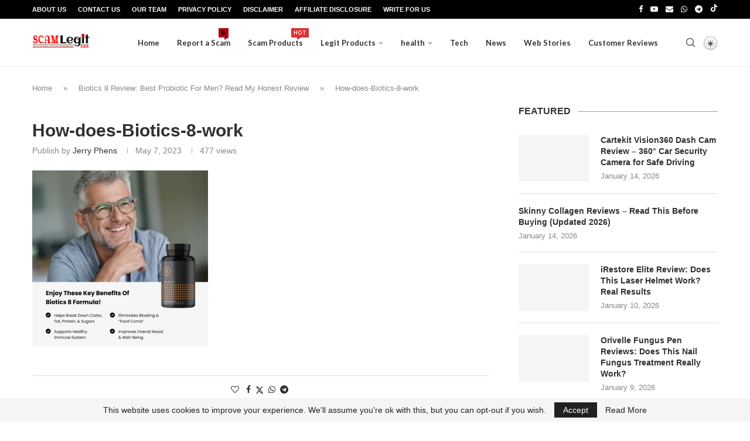

--- FILE ---
content_type: text/html; charset=UTF-8
request_url: https://scamlegit.com/biotics-8-review/how-does-biotics-8-work/
body_size: 28204
content:
<!DOCTYPE html>
<html lang="en-US" prefix="og: https://ogp.me/ns#">
<head>
    <meta charset="UTF-8">
    <meta http-equiv="X-UA-Compatible" content="IE=edge">
    <meta name="viewport" content="width=device-width, initial-scale=1">
    <link rel="profile" href="https://gmpg.org/xfn/11"/>
    <link rel="alternate" type="application/rss+xml" title="Scam Legit RSS Feed"
          href="https://scamlegit.com/feed/"/>
    <link rel="alternate" type="application/atom+xml" title="Scam Legit Atom Feed"
          href="https://scamlegit.com/feed/atom/"/>
    <link rel="pingback" href="https://scamlegit.com/xmlrpc.php"/>
    <!--[if lt IE 9]>
	<script src="https://scamlegit.com/wp-content/themes/soledad/js/html5.js"></script>
	<![endif]-->
	<link rel='preconnect' href='https://fonts.googleapis.com' />
<link rel='preconnect' href='https://fonts.gstatic.com' />
<meta http-equiv='x-dns-prefetch-control' content='on'>
<link rel='dns-prefetch' href='//fonts.googleapis.com' />
<link rel='dns-prefetch' href='//fonts.gstatic.com' />
<link rel='dns-prefetch' href='//s.gravatar.com' />
<link rel='dns-prefetch' href='//www.google-analytics.com' />

<!-- Search Engine Optimization by Rank Math - https://rankmath.com/ -->
<title>How-does-Biotics-8-work - Scam Legit</title>
<meta name="robots" content="follow, index, max-snippet:-1, max-video-preview:-1, max-image-preview:large"/>
<link rel="canonical" href="https://scamlegit.com/biotics-8-review/how-does-biotics-8-work/" />
<meta property="og:locale" content="en_US" />
<meta property="og:type" content="article" />
<meta property="og:title" content="How-does-Biotics-8-work - Scam Legit" />
<meta property="og:url" content="https://scamlegit.com/biotics-8-review/how-does-biotics-8-work/" />
<meta property="og:site_name" content="Scam Legit" />
<meta property="article:publisher" content="https://www.facebook.com/sccamlegit" />
<meta property="og:updated_time" content="2023-05-07T04:41:00+05:30" />
<meta property="og:image" content="https://scamlegit.com/wp-content/uploads/2023/05/How-does-Biotics-8-work.webp" />
<meta property="og:image:secure_url" content="https://scamlegit.com/wp-content/uploads/2023/05/How-does-Biotics-8-work.webp" />
<meta property="og:image:width" content="700" />
<meta property="og:image:height" content="700" />
<meta property="og:image:alt" content="How-does-Biotics-8-work" />
<meta property="og:image:type" content="image/webp" />
<meta name="twitter:card" content="summary_large_image" />
<meta name="twitter:title" content="How-does-Biotics-8-work - Scam Legit" />
<meta name="twitter:image" content="https://scamlegit.com/wp-content/uploads/2023/05/How-does-Biotics-8-work.webp" />
<script type="application/ld+json" class="rank-math-schema">{"@context":"https://schema.org","@graph":[{"@type":"BreadcrumbList","@id":"https://scamlegit.com/biotics-8-review/how-does-biotics-8-work/#breadcrumb","itemListElement":[{"@type":"ListItem","position":"1","item":{"@id":"https://scamlegit.com","name":"Home"}},{"@type":"ListItem","position":"2","item":{"@id":"https://scamlegit.com/biotics-8-review/","name":"Biotics 8 Review: Best Probiotic For Men? Read My Honest Review"}},{"@type":"ListItem","position":"3","item":{"@id":"https://scamlegit.com/biotics-8-review/how-does-biotics-8-work/","name":"How-does-Biotics-8-work"}}]}]}</script>
<!-- /Rank Math WordPress SEO plugin -->

<link rel='dns-prefetch' href='//www.googletagmanager.com' />
<link rel='dns-prefetch' href='//fonts.googleapis.com' />
<link rel="alternate" type="application/rss+xml" title="Scam Legit &raquo; Feed" href="https://scamlegit.com/feed/" />
<link rel="alternate" type="application/rss+xml" title="Scam Legit &raquo; Comments Feed" href="https://scamlegit.com/comments/feed/" />
<link rel="alternate" title="oEmbed (JSON)" type="application/json+oembed" href="https://scamlegit.com/wp-json/oembed/1.0/embed?url=https%3A%2F%2Fscamlegit.com%2Fbiotics-8-review%2Fhow-does-biotics-8-work%2F" />
<link rel="alternate" title="oEmbed (XML)" type="text/xml+oembed" href="https://scamlegit.com/wp-json/oembed/1.0/embed?url=https%3A%2F%2Fscamlegit.com%2Fbiotics-8-review%2Fhow-does-biotics-8-work%2F&#038;format=xml" />
<link rel="alternate" type="application/rss+xml" title="Scam Legit &raquo; Stories Feed" href="https://scamlegit.com/web-stories/feed/"><style id='wp-img-auto-sizes-contain-inline-css' type='text/css'>
img:is([sizes=auto i],[sizes^="auto," i]){contain-intrinsic-size:3000px 1500px}
/*# sourceURL=wp-img-auto-sizes-contain-inline-css */
</style>
<link rel='stylesheet' id='penci-folding-css' href='https://scamlegit.com/wp-content/themes/soledad/inc/elementor/assets/css/fold.css?ver=8.7.0' type='text/css' media='all' />
<style id='wp-emoji-styles-inline-css' type='text/css'>

	img.wp-smiley, img.emoji {
		display: inline !important;
		border: none !important;
		box-shadow: none !important;
		height: 1em !important;
		width: 1em !important;
		margin: 0 0.07em !important;
		vertical-align: -0.1em !important;
		background: none !important;
		padding: 0 !important;
	}
/*# sourceURL=wp-emoji-styles-inline-css */
</style>
<link rel='stylesheet' id='wp-block-library-css' href='https://scamlegit.com/wp-includes/css/dist/block-library/style.css?ver=6.9' type='text/css' media='all' />
<style id='wp-block-library-theme-inline-css' type='text/css'>
.wp-block-audio :where(figcaption){
  color:#555;
  font-size:13px;
  text-align:center;
}
.is-dark-theme .wp-block-audio :where(figcaption){
  color:#ffffffa6;
}

.wp-block-audio{
  margin:0 0 1em;
}

.wp-block-code{
  border:1px solid #ccc;
  border-radius:4px;
  font-family:Menlo,Consolas,monaco,monospace;
  padding:.8em 1em;
}

.wp-block-embed :where(figcaption){
  color:#555;
  font-size:13px;
  text-align:center;
}
.is-dark-theme .wp-block-embed :where(figcaption){
  color:#ffffffa6;
}

.wp-block-embed{
  margin:0 0 1em;
}

.blocks-gallery-caption{
  color:#555;
  font-size:13px;
  text-align:center;
}
.is-dark-theme .blocks-gallery-caption{
  color:#ffffffa6;
}

:root :where(.wp-block-image figcaption){
  color:#555;
  font-size:13px;
  text-align:center;
}
.is-dark-theme :root :where(.wp-block-image figcaption){
  color:#ffffffa6;
}

.wp-block-image{
  margin:0 0 1em;
}

.wp-block-pullquote{
  border-bottom:4px solid;
  border-top:4px solid;
  color:currentColor;
  margin-bottom:1.75em;
}
.wp-block-pullquote :where(cite),.wp-block-pullquote :where(footer),.wp-block-pullquote__citation{
  color:currentColor;
  font-size:.8125em;
  font-style:normal;
  text-transform:uppercase;
}

.wp-block-quote{
  border-left:.25em solid;
  margin:0 0 1.75em;
  padding-left:1em;
}
.wp-block-quote cite,.wp-block-quote footer{
  color:currentColor;
  font-size:.8125em;
  font-style:normal;
  position:relative;
}
.wp-block-quote:where(.has-text-align-right){
  border-left:none;
  border-right:.25em solid;
  padding-left:0;
  padding-right:1em;
}
.wp-block-quote:where(.has-text-align-center){
  border:none;
  padding-left:0;
}
.wp-block-quote.is-large,.wp-block-quote.is-style-large,.wp-block-quote:where(.is-style-plain){
  border:none;
}

.wp-block-search .wp-block-search__label{
  font-weight:700;
}

.wp-block-search__button{
  border:1px solid #ccc;
  padding:.375em .625em;
}

:where(.wp-block-group.has-background){
  padding:1.25em 2.375em;
}

.wp-block-separator.has-css-opacity{
  opacity:.4;
}

.wp-block-separator{
  border:none;
  border-bottom:2px solid;
  margin-left:auto;
  margin-right:auto;
}
.wp-block-separator.has-alpha-channel-opacity{
  opacity:1;
}
.wp-block-separator:not(.is-style-wide):not(.is-style-dots){
  width:100px;
}
.wp-block-separator.has-background:not(.is-style-dots){
  border-bottom:none;
  height:1px;
}
.wp-block-separator.has-background:not(.is-style-wide):not(.is-style-dots){
  height:2px;
}

.wp-block-table{
  margin:0 0 1em;
}
.wp-block-table td,.wp-block-table th{
  word-break:normal;
}
.wp-block-table :where(figcaption){
  color:#555;
  font-size:13px;
  text-align:center;
}
.is-dark-theme .wp-block-table :where(figcaption){
  color:#ffffffa6;
}

.wp-block-video :where(figcaption){
  color:#555;
  font-size:13px;
  text-align:center;
}
.is-dark-theme .wp-block-video :where(figcaption){
  color:#ffffffa6;
}

.wp-block-video{
  margin:0 0 1em;
}

:root :where(.wp-block-template-part.has-background){
  margin-bottom:0;
  margin-top:0;
  padding:1.25em 2.375em;
}
/*# sourceURL=/wp-includes/css/dist/block-library/theme.css */
</style>
<style id='classic-theme-styles-inline-css' type='text/css'>
/**
 * These rules are needed for backwards compatibility.
 * They should match the button element rules in the base theme.json file.
 */
.wp-block-button__link {
	color: #ffffff;
	background-color: #32373c;
	border-radius: 9999px; /* 100% causes an oval, but any explicit but really high value retains the pill shape. */

	/* This needs a low specificity so it won't override the rules from the button element if defined in theme.json. */
	box-shadow: none;
	text-decoration: none;

	/* The extra 2px are added to size solids the same as the outline versions.*/
	padding: calc(0.667em + 2px) calc(1.333em + 2px);

	font-size: 1.125em;
}

.wp-block-file__button {
	background: #32373c;
	color: #ffffff;
	text-decoration: none;
}

/*# sourceURL=/wp-includes/css/classic-themes.css */
</style>
<style id='block-soledad-style-inline-css' type='text/css'>
.pchead-e-block{--pcborder-cl:#dedede;--pcaccent-cl:#6eb48c}.heading1-style-1>h1,.heading1-style-2>h1,.heading2-style-1>h2,.heading2-style-2>h2,.heading3-style-1>h3,.heading3-style-2>h3,.heading4-style-1>h4,.heading4-style-2>h4,.heading5-style-1>h5,.heading5-style-2>h5{padding-bottom:8px;border-bottom:1px solid var(--pcborder-cl);overflow:hidden}.heading1-style-2>h1,.heading2-style-2>h2,.heading3-style-2>h3,.heading4-style-2>h4,.heading5-style-2>h5{border-bottom-width:0;position:relative}.heading1-style-2>h1:before,.heading2-style-2>h2:before,.heading3-style-2>h3:before,.heading4-style-2>h4:before,.heading5-style-2>h5:before{content:'';width:50px;height:2px;bottom:0;left:0;z-index:2;background:var(--pcaccent-cl);position:absolute}.heading1-style-2>h1:after,.heading2-style-2>h2:after,.heading3-style-2>h3:after,.heading4-style-2>h4:after,.heading5-style-2>h5:after{content:'';width:100%;height:2px;bottom:0;left:20px;z-index:1;background:var(--pcborder-cl);position:absolute}.heading1-style-3>h1,.heading1-style-4>h1,.heading2-style-3>h2,.heading2-style-4>h2,.heading3-style-3>h3,.heading3-style-4>h3,.heading4-style-3>h4,.heading4-style-4>h4,.heading5-style-3>h5,.heading5-style-4>h5{position:relative;padding-left:20px}.heading1-style-3>h1:before,.heading1-style-4>h1:before,.heading2-style-3>h2:before,.heading2-style-4>h2:before,.heading3-style-3>h3:before,.heading3-style-4>h3:before,.heading4-style-3>h4:before,.heading4-style-4>h4:before,.heading5-style-3>h5:before,.heading5-style-4>h5:before{width:10px;height:100%;content:'';position:absolute;top:0;left:0;bottom:0;background:var(--pcaccent-cl)}.heading1-style-4>h1,.heading2-style-4>h2,.heading3-style-4>h3,.heading4-style-4>h4,.heading5-style-4>h5{padding:10px 20px;background:#f1f1f1}.heading1-style-5>h1,.heading2-style-5>h2,.heading3-style-5>h3,.heading4-style-5>h4,.heading5-style-5>h5{position:relative;z-index:1}.heading1-style-5>h1:before,.heading2-style-5>h2:before,.heading3-style-5>h3:before,.heading4-style-5>h4:before,.heading5-style-5>h5:before{content:"";position:absolute;left:0;bottom:0;width:200px;height:50%;transform:skew(-25deg) translateX(0);background:var(--pcaccent-cl);z-index:-1;opacity:.4}.heading1-style-6>h1,.heading2-style-6>h2,.heading3-style-6>h3,.heading4-style-6>h4,.heading5-style-6>h5{text-decoration:underline;text-underline-offset:2px;text-decoration-thickness:4px;text-decoration-color:var(--pcaccent-cl)}
/*# sourceURL=https://scamlegit.com/wp-content/themes/soledad/inc/block/heading-styles/build/style.min.css */
</style>
<style id='global-styles-inline-css' type='text/css'>
:root{--wp--preset--aspect-ratio--square: 1;--wp--preset--aspect-ratio--4-3: 4/3;--wp--preset--aspect-ratio--3-4: 3/4;--wp--preset--aspect-ratio--3-2: 3/2;--wp--preset--aspect-ratio--2-3: 2/3;--wp--preset--aspect-ratio--16-9: 16/9;--wp--preset--aspect-ratio--9-16: 9/16;--wp--preset--color--black: #000000;--wp--preset--color--cyan-bluish-gray: #abb8c3;--wp--preset--color--white: #ffffff;--wp--preset--color--pale-pink: #f78da7;--wp--preset--color--vivid-red: #cf2e2e;--wp--preset--color--luminous-vivid-orange: #ff6900;--wp--preset--color--luminous-vivid-amber: #fcb900;--wp--preset--color--light-green-cyan: #7bdcb5;--wp--preset--color--vivid-green-cyan: #00d084;--wp--preset--color--pale-cyan-blue: #8ed1fc;--wp--preset--color--vivid-cyan-blue: #0693e3;--wp--preset--color--vivid-purple: #9b51e0;--wp--preset--gradient--vivid-cyan-blue-to-vivid-purple: linear-gradient(135deg,rgb(6,147,227) 0%,rgb(155,81,224) 100%);--wp--preset--gradient--light-green-cyan-to-vivid-green-cyan: linear-gradient(135deg,rgb(122,220,180) 0%,rgb(0,208,130) 100%);--wp--preset--gradient--luminous-vivid-amber-to-luminous-vivid-orange: linear-gradient(135deg,rgb(252,185,0) 0%,rgb(255,105,0) 100%);--wp--preset--gradient--luminous-vivid-orange-to-vivid-red: linear-gradient(135deg,rgb(255,105,0) 0%,rgb(207,46,46) 100%);--wp--preset--gradient--very-light-gray-to-cyan-bluish-gray: linear-gradient(135deg,rgb(238,238,238) 0%,rgb(169,184,195) 100%);--wp--preset--gradient--cool-to-warm-spectrum: linear-gradient(135deg,rgb(74,234,220) 0%,rgb(151,120,209) 20%,rgb(207,42,186) 40%,rgb(238,44,130) 60%,rgb(251,105,98) 80%,rgb(254,248,76) 100%);--wp--preset--gradient--blush-light-purple: linear-gradient(135deg,rgb(255,206,236) 0%,rgb(152,150,240) 100%);--wp--preset--gradient--blush-bordeaux: linear-gradient(135deg,rgb(254,205,165) 0%,rgb(254,45,45) 50%,rgb(107,0,62) 100%);--wp--preset--gradient--luminous-dusk: linear-gradient(135deg,rgb(255,203,112) 0%,rgb(199,81,192) 50%,rgb(65,88,208) 100%);--wp--preset--gradient--pale-ocean: linear-gradient(135deg,rgb(255,245,203) 0%,rgb(182,227,212) 50%,rgb(51,167,181) 100%);--wp--preset--gradient--electric-grass: linear-gradient(135deg,rgb(202,248,128) 0%,rgb(113,206,126) 100%);--wp--preset--gradient--midnight: linear-gradient(135deg,rgb(2,3,129) 0%,rgb(40,116,252) 100%);--wp--preset--font-size--small: 12px;--wp--preset--font-size--medium: 20px;--wp--preset--font-size--large: 32px;--wp--preset--font-size--x-large: 42px;--wp--preset--font-size--normal: 14px;--wp--preset--font-size--huge: 42px;--wp--preset--spacing--20: 0.44rem;--wp--preset--spacing--30: 0.67rem;--wp--preset--spacing--40: 1rem;--wp--preset--spacing--50: 1.5rem;--wp--preset--spacing--60: 2.25rem;--wp--preset--spacing--70: 3.38rem;--wp--preset--spacing--80: 5.06rem;--wp--preset--shadow--natural: 6px 6px 9px rgba(0, 0, 0, 0.2);--wp--preset--shadow--deep: 12px 12px 50px rgba(0, 0, 0, 0.4);--wp--preset--shadow--sharp: 6px 6px 0px rgba(0, 0, 0, 0.2);--wp--preset--shadow--outlined: 6px 6px 0px -3px rgb(255, 255, 255), 6px 6px rgb(0, 0, 0);--wp--preset--shadow--crisp: 6px 6px 0px rgb(0, 0, 0);}:where(.is-layout-flex){gap: 0.5em;}:where(.is-layout-grid){gap: 0.5em;}body .is-layout-flex{display: flex;}.is-layout-flex{flex-wrap: wrap;align-items: center;}.is-layout-flex > :is(*, div){margin: 0;}body .is-layout-grid{display: grid;}.is-layout-grid > :is(*, div){margin: 0;}:where(.wp-block-columns.is-layout-flex){gap: 2em;}:where(.wp-block-columns.is-layout-grid){gap: 2em;}:where(.wp-block-post-template.is-layout-flex){gap: 1.25em;}:where(.wp-block-post-template.is-layout-grid){gap: 1.25em;}.has-black-color{color: var(--wp--preset--color--black) !important;}.has-cyan-bluish-gray-color{color: var(--wp--preset--color--cyan-bluish-gray) !important;}.has-white-color{color: var(--wp--preset--color--white) !important;}.has-pale-pink-color{color: var(--wp--preset--color--pale-pink) !important;}.has-vivid-red-color{color: var(--wp--preset--color--vivid-red) !important;}.has-luminous-vivid-orange-color{color: var(--wp--preset--color--luminous-vivid-orange) !important;}.has-luminous-vivid-amber-color{color: var(--wp--preset--color--luminous-vivid-amber) !important;}.has-light-green-cyan-color{color: var(--wp--preset--color--light-green-cyan) !important;}.has-vivid-green-cyan-color{color: var(--wp--preset--color--vivid-green-cyan) !important;}.has-pale-cyan-blue-color{color: var(--wp--preset--color--pale-cyan-blue) !important;}.has-vivid-cyan-blue-color{color: var(--wp--preset--color--vivid-cyan-blue) !important;}.has-vivid-purple-color{color: var(--wp--preset--color--vivid-purple) !important;}.has-black-background-color{background-color: var(--wp--preset--color--black) !important;}.has-cyan-bluish-gray-background-color{background-color: var(--wp--preset--color--cyan-bluish-gray) !important;}.has-white-background-color{background-color: var(--wp--preset--color--white) !important;}.has-pale-pink-background-color{background-color: var(--wp--preset--color--pale-pink) !important;}.has-vivid-red-background-color{background-color: var(--wp--preset--color--vivid-red) !important;}.has-luminous-vivid-orange-background-color{background-color: var(--wp--preset--color--luminous-vivid-orange) !important;}.has-luminous-vivid-amber-background-color{background-color: var(--wp--preset--color--luminous-vivid-amber) !important;}.has-light-green-cyan-background-color{background-color: var(--wp--preset--color--light-green-cyan) !important;}.has-vivid-green-cyan-background-color{background-color: var(--wp--preset--color--vivid-green-cyan) !important;}.has-pale-cyan-blue-background-color{background-color: var(--wp--preset--color--pale-cyan-blue) !important;}.has-vivid-cyan-blue-background-color{background-color: var(--wp--preset--color--vivid-cyan-blue) !important;}.has-vivid-purple-background-color{background-color: var(--wp--preset--color--vivid-purple) !important;}.has-black-border-color{border-color: var(--wp--preset--color--black) !important;}.has-cyan-bluish-gray-border-color{border-color: var(--wp--preset--color--cyan-bluish-gray) !important;}.has-white-border-color{border-color: var(--wp--preset--color--white) !important;}.has-pale-pink-border-color{border-color: var(--wp--preset--color--pale-pink) !important;}.has-vivid-red-border-color{border-color: var(--wp--preset--color--vivid-red) !important;}.has-luminous-vivid-orange-border-color{border-color: var(--wp--preset--color--luminous-vivid-orange) !important;}.has-luminous-vivid-amber-border-color{border-color: var(--wp--preset--color--luminous-vivid-amber) !important;}.has-light-green-cyan-border-color{border-color: var(--wp--preset--color--light-green-cyan) !important;}.has-vivid-green-cyan-border-color{border-color: var(--wp--preset--color--vivid-green-cyan) !important;}.has-pale-cyan-blue-border-color{border-color: var(--wp--preset--color--pale-cyan-blue) !important;}.has-vivid-cyan-blue-border-color{border-color: var(--wp--preset--color--vivid-cyan-blue) !important;}.has-vivid-purple-border-color{border-color: var(--wp--preset--color--vivid-purple) !important;}.has-vivid-cyan-blue-to-vivid-purple-gradient-background{background: var(--wp--preset--gradient--vivid-cyan-blue-to-vivid-purple) !important;}.has-light-green-cyan-to-vivid-green-cyan-gradient-background{background: var(--wp--preset--gradient--light-green-cyan-to-vivid-green-cyan) !important;}.has-luminous-vivid-amber-to-luminous-vivid-orange-gradient-background{background: var(--wp--preset--gradient--luminous-vivid-amber-to-luminous-vivid-orange) !important;}.has-luminous-vivid-orange-to-vivid-red-gradient-background{background: var(--wp--preset--gradient--luminous-vivid-orange-to-vivid-red) !important;}.has-very-light-gray-to-cyan-bluish-gray-gradient-background{background: var(--wp--preset--gradient--very-light-gray-to-cyan-bluish-gray) !important;}.has-cool-to-warm-spectrum-gradient-background{background: var(--wp--preset--gradient--cool-to-warm-spectrum) !important;}.has-blush-light-purple-gradient-background{background: var(--wp--preset--gradient--blush-light-purple) !important;}.has-blush-bordeaux-gradient-background{background: var(--wp--preset--gradient--blush-bordeaux) !important;}.has-luminous-dusk-gradient-background{background: var(--wp--preset--gradient--luminous-dusk) !important;}.has-pale-ocean-gradient-background{background: var(--wp--preset--gradient--pale-ocean) !important;}.has-electric-grass-gradient-background{background: var(--wp--preset--gradient--electric-grass) !important;}.has-midnight-gradient-background{background: var(--wp--preset--gradient--midnight) !important;}.has-small-font-size{font-size: var(--wp--preset--font-size--small) !important;}.has-medium-font-size{font-size: var(--wp--preset--font-size--medium) !important;}.has-large-font-size{font-size: var(--wp--preset--font-size--large) !important;}.has-x-large-font-size{font-size: var(--wp--preset--font-size--x-large) !important;}
:where(.wp-block-post-template.is-layout-flex){gap: 1.25em;}:where(.wp-block-post-template.is-layout-grid){gap: 1.25em;}
:where(.wp-block-term-template.is-layout-flex){gap: 1.25em;}:where(.wp-block-term-template.is-layout-grid){gap: 1.25em;}
:where(.wp-block-columns.is-layout-flex){gap: 2em;}:where(.wp-block-columns.is-layout-grid){gap: 2em;}
:root :where(.wp-block-pullquote){font-size: 1.5em;line-height: 1.6;}
/*# sourceURL=global-styles-inline-css */
</style>
<link rel='stylesheet' id='penci-review-css' href='https://scamlegit.com/wp-content/plugins/penci-review/css/style.css?ver=3.2.1' type='text/css' media='all' />
<link rel='stylesheet' id='penci-oswald-css' href='//fonts.googleapis.com/css?family=Oswald%3A400&#038;display=swap&#038;ver=6.9' type='text/css' media='all' />
<link rel='stylesheet' id='penci-fonts-css' href='https://fonts.googleapis.com/css?family=Lato%3A300%2C300italic%2C400%2C400italic%2C500%2C500italic%2C600%2C600italic%2C700%2C700italic%2C800%2C800italic%26subset%3Dlatin%2Ccyrillic%2Ccyrillic-ext%2Cgreek%2Cgreek-ext%2Clatin-ext&#038;display=swap&#038;ver=8.7.0' type='text/css' media='' />
<link rel='stylesheet' id='penci-main-style-css' href='https://scamlegit.com/wp-content/themes/soledad/main.css?ver=8.7.0' type='text/css' media='all' />
<link rel='stylesheet' id='penci-swiper-bundle-css' href='https://scamlegit.com/wp-content/themes/soledad/css/swiper-bundle.min.css?ver=8.7.0' type='text/css' media='all' />
<link rel='stylesheet' id='penci-font-awesomeold-css' href='https://scamlegit.com/wp-content/themes/soledad/css/font-awesome.4.7.0.swap.min.css?ver=4.7.0' type='text/css' media='all' />
<link rel='stylesheet' id='penci_icon-css' href='https://scamlegit.com/wp-content/themes/soledad/css/penci-icon.css?ver=8.7.0' type='text/css' media='all' />
<link rel='stylesheet' id='penci_style-css' href='https://scamlegit.com/wp-content/themes/soledad/style.css?ver=8.7.0' type='text/css' media='all' />
<link rel='stylesheet' id='penci_social_counter-css' href='https://scamlegit.com/wp-content/themes/soledad/css/social-counter.css?ver=8.7.0' type='text/css' media='all' />
<link rel='stylesheet' id='penci-dark-style-css' href='https://scamlegit.com/wp-content/themes/soledad/dark.min.css?ver=8.7.0' type='text/css' media='all' />
<link rel='stylesheet' id='elementor-icons-css' href='https://scamlegit.com/wp-content/plugins/elementor/assets/lib/eicons/css/elementor-icons.css?ver=5.45.0' type='text/css' media='all' />
<link rel='stylesheet' id='elementor-frontend-css' href='https://scamlegit.com/wp-content/plugins/elementor/assets/css/frontend.css?ver=3.34.1' type='text/css' media='all' />
<link rel='stylesheet' id='elementor-post-6301-css' href='https://scamlegit.com/wp-content/uploads/elementor/css/post-6301.css?ver=1767980152' type='text/css' media='all' />
<link rel='stylesheet' id='elementor-post-6418-css' href='https://scamlegit.com/wp-content/uploads/elementor/css/post-6418.css?ver=1767980152' type='text/css' media='all' />
<link rel='stylesheet' id='elementor-gf-local-roboto-css' href='https://scamlegit.com/wp-content/uploads/elementor/google-fonts/css/roboto.css?ver=1742448151' type='text/css' media='all' />
<link rel='stylesheet' id='elementor-gf-local-robotoslab-css' href='https://scamlegit.com/wp-content/uploads/elementor/google-fonts/css/robotoslab.css?ver=1742448160' type='text/css' media='all' />
<link rel='stylesheet' id='elementor-icons-shared-0-css' href='https://scamlegit.com/wp-content/plugins/elementor/assets/lib/font-awesome/css/fontawesome.css?ver=5.15.3' type='text/css' media='all' />
<link rel='stylesheet' id='elementor-icons-fa-brands-css' href='https://scamlegit.com/wp-content/plugins/elementor/assets/lib/font-awesome/css/brands.css?ver=5.15.3' type='text/css' media='all' />
<link rel='stylesheet' id='elementor-icons-fa-solid-css' href='https://scamlegit.com/wp-content/plugins/elementor/assets/lib/font-awesome/css/solid.css?ver=5.15.3' type='text/css' media='all' />
<script type="text/javascript" src="https://scamlegit.com/wp-includes/js/jquery/jquery.js?ver=3.7.1" id="jquery-core-js"></script>
<script type="text/javascript" src="https://scamlegit.com/wp-includes/js/jquery/jquery-migrate.js?ver=3.4.1" id="jquery-migrate-js"></script>
<script type="text/javascript" id="penci-dark-js-extra">
/* <![CDATA[ */
var penci_dark = {"auto_by":"","darktheme":"","darkmode":""};
//# sourceURL=penci-dark-js-extra
/* ]]> */
</script>
<script type="text/javascript" src="https://scamlegit.com/wp-content/themes/soledad/js/darkmode.js?ver=8.7.0" id="penci-dark-js"></script>

<!-- Google tag (gtag.js) snippet added by Site Kit -->
<!-- Google Analytics snippet added by Site Kit -->
<script type="text/javascript" src="https://www.googletagmanager.com/gtag/js?id=GT-MQPX4M8" id="google_gtagjs-js" async></script>
<script type="text/javascript" id="google_gtagjs-js-after">
/* <![CDATA[ */
window.dataLayer = window.dataLayer || [];function gtag(){dataLayer.push(arguments);}
gtag("set","linker",{"domains":["scamlegit.com"]});
gtag("js", new Date());
gtag("set", "developer_id.dZTNiMT", true);
gtag("config", "GT-MQPX4M8", {"googlesitekit_post_type":"attachment"});
//# sourceURL=google_gtagjs-js-after
/* ]]> */
</script>
<link rel="https://api.w.org/" href="https://scamlegit.com/wp-json/" /><link rel="alternate" title="JSON" type="application/json" href="https://scamlegit.com/wp-json/wp/v2/media/4181" /><link rel="EditURI" type="application/rsd+xml" title="RSD" href="https://scamlegit.com/xmlrpc.php?rsd" />
<meta name="generator" content="WordPress 6.9" />
<meta name="generator" content="Soledad 8.7.0" />
<link rel='shortlink' href='https://scamlegit.com/?p=4181' />
<meta name="generator" content="Site Kit by Google 1.168.0" />    <style type="text/css">
                                                                                                                                            </style>
	<meta name="generator" content="performance-lab 4.0.1; plugins: webp-uploads">
<meta name="generator" content="webp-uploads 2.6.1">
<style id="penci-custom-style" type="text/css">body{ --pcbg-cl: #fff; --pctext-cl: #313131; --pcborder-cl: #dedede; --pcheading-cl: #313131; --pcmeta-cl: #888888; --pcaccent-cl: #6eb48c; --pcbody-font: 'PT Serif', serif; --pchead-font: 'Raleway', sans-serif; --pchead-wei: bold; --pcava_bdr:10px;--pcajs_fvw:470px;--pcajs_fvmw:220px; } .single.penci-body-single-style-5 #header, .single.penci-body-single-style-6 #header, .single.penci-body-single-style-10 #header, .single.penci-body-single-style-5 .pc-wrapbuilder-header, .single.penci-body-single-style-6 .pc-wrapbuilder-header, .single.penci-body-single-style-10 .pc-wrapbuilder-header { --pchd-mg: 40px; } .fluid-width-video-wrapper > div { position: absolute; left: 0; right: 0; top: 0; width: 100%; height: 100%; } .yt-video-place { position: relative; text-align: center; } .yt-video-place.embed-responsive .start-video { display: block; top: 0; left: 0; bottom: 0; right: 0; position: absolute; transform: none; } .yt-video-place.embed-responsive .start-video img { margin: 0; padding: 0; top: 50%; display: inline-block; position: absolute; left: 50%; transform: translate(-50%, -50%); width: 68px; height: auto; } .mfp-bg { top: 0; left: 0; width: 100%; height: 100%; z-index: 9999999; overflow: hidden; position: fixed; background: #0b0b0b; opacity: .8; filter: alpha(opacity=80) } .mfp-wrap { top: 0; left: 0; width: 100%; height: 100%; z-index: 9999999; position: fixed; outline: none !important; -webkit-backface-visibility: hidden } body { --pchead-font: Arial, Helvetica, sans-serif; } body { --pcbody-font: Arial, Helvetica, sans-serif; } p{ line-height: 1.8; } #main #bbpress-forums .bbp-login-form fieldset.bbp-form select, #main #bbpress-forums .bbp-login-form .bbp-form input[type="password"], #main #bbpress-forums .bbp-login-form .bbp-form input[type="text"], .penci-login-register input[type="email"], .penci-login-register input[type="text"], .penci-login-register input[type="password"], .penci-login-register input[type="number"], body, textarea, #respond textarea, .widget input[type="text"], .widget input[type="email"], .widget input[type="date"], .widget input[type="number"], .wpcf7 textarea, .mc4wp-form input, #respond input, div.wpforms-container .wpforms-form.wpforms-form input[type=date], div.wpforms-container .wpforms-form.wpforms-form input[type=datetime], div.wpforms-container .wpforms-form.wpforms-form input[type=datetime-local], div.wpforms-container .wpforms-form.wpforms-form input[type=email], div.wpforms-container .wpforms-form.wpforms-form input[type=month], div.wpforms-container .wpforms-form.wpforms-form input[type=number], div.wpforms-container .wpforms-form.wpforms-form input[type=password], div.wpforms-container .wpforms-form.wpforms-form input[type=range], div.wpforms-container .wpforms-form.wpforms-form input[type=search], div.wpforms-container .wpforms-form.wpforms-form input[type=tel], div.wpforms-container .wpforms-form.wpforms-form input[type=text], div.wpforms-container .wpforms-form.wpforms-form input[type=time], div.wpforms-container .wpforms-form.wpforms-form input[type=url], div.wpforms-container .wpforms-form.wpforms-form input[type=week], div.wpforms-container .wpforms-form.wpforms-form select, div.wpforms-container .wpforms-form.wpforms-form textarea, .wpcf7 input, form.pc-searchform input.search-input, ul.homepage-featured-boxes .penci-fea-in h4, .widget.widget_categories ul li span.category-item-count, .about-widget .about-me-heading, .widget ul.side-newsfeed li .side-item .side-item-text .side-item-meta { font-weight: 400 } #navigation .menu > li > a, #navigation ul.menu ul.sub-menu li > a, .navigation ul.menu ul.sub-menu li > a, .penci-menu-hbg .menu li a, #sidebar-nav .menu li a { font-family: 'Lato', sans-serif; font-weight: normal; } .penci-hide-tagupdated{ display: none !important; } body, .widget ul li a{ font-size: 15px; } .widget ul li, .widget ol li, .post-entry, p, .post-entry p { font-size: 15px; line-height: 1.8; } .widget ul li, .widget ol li, .post-entry, p, .post-entry p{ line-height: 1.5; } body { --pchead-wei: 600; } .featured-area.featured-style-42 .item-inner-content, .featured-style-41 .swiper-slide, .slider-40-wrapper .nav-thumb-creative .thumb-container:after,.penci-slider44-t-item:before,.penci-slider44-main-wrapper .item, .featured-area .penci-image-holder, .featured-area .penci-slider4-overlay, .featured-area .penci-slide-overlay .overlay-link, .featured-style-29 .featured-slider-overlay, .penci-slider38-overlay{ border-radius: ; -webkit-border-radius: ; } .penci-featured-content-right:before{ border-top-right-radius: ; border-bottom-right-radius: ; } .penci-flat-overlay .penci-slide-overlay .penci-mag-featured-content:before{ border-bottom-left-radius: ; border-bottom-right-radius: ; } .container-single .post-image{ border-radius: ; -webkit-border-radius: ; } .penci-mega-post-inner, .penci-mega-thumbnail .penci-image-holder{ border-radius: ; -webkit-border-radius: ; } #navigation .menu > li > a, #navigation ul.menu ul.sub-menu li > a, .navigation ul.menu ul.sub-menu li > a, .penci-menu-hbg .menu li a, #sidebar-nav .menu li a, #navigation .penci-megamenu .penci-mega-child-categories a, .navigation .penci-megamenu .penci-mega-child-categories a{ font-weight: bold; } #header .inner-header .container { padding:50px 0; } #logo a { max-width:200px; width: 100%; } @media only screen and (max-width: 960px) and (min-width: 768px){ #logo img{ max-width: 100%; } } .editor-styles-wrapper, body:not(.pcdm-enable){ color: #000000; } .editor-styles-wrapper, body{ --pcaccent-cl: #b30010; } .penci-menuhbg-toggle:hover .lines-button:after, .penci-menuhbg-toggle:hover .penci-lines:before, .penci-menuhbg-toggle:hover .penci-lines:after,.tags-share-box.tags-share-box-s2 .post-share-plike,.penci-video_playlist .penci-playlist-title,.pencisc-column-2.penci-video_playlist .penci-video-nav .playlist-panel-item, .pencisc-column-1.penci-video_playlist .penci-video-nav .playlist-panel-item,.penci-video_playlist .penci-custom-scroll::-webkit-scrollbar-thumb, .pencisc-button, .post-entry .pencisc-button, .penci-dropcap-box, .penci-dropcap-circle, .penci-login-register input[type="submit"]:hover, .penci-ld .penci-ldin:before, .penci-ldspinner > div{ background: #b30010; } a, .post-entry .penci-portfolio-filter ul li a:hover, .penci-portfolio-filter ul li a:hover, .penci-portfolio-filter ul li.active a, .post-entry .penci-portfolio-filter ul li.active a, .penci-countdown .countdown-amount, .archive-box h1, .post-entry a, .container.penci-breadcrumb span a:hover,.container.penci-breadcrumb a:hover, .post-entry blockquote:before, .post-entry blockquote cite, .post-entry blockquote .author, .wpb_text_column blockquote:before, .wpb_text_column blockquote cite, .wpb_text_column blockquote .author, .penci-pagination a:hover, ul.penci-topbar-menu > li a:hover, div.penci-topbar-menu > ul > li a:hover, .penci-recipe-heading a.penci-recipe-print,.penci-review-metas .penci-review-btnbuy, .main-nav-social a:hover, .widget-social .remove-circle a:hover i, .penci-recipe-index .cat > a.penci-cat-name, #bbpress-forums li.bbp-body ul.forum li.bbp-forum-info a:hover, #bbpress-forums li.bbp-body ul.topic li.bbp-topic-title a:hover, #bbpress-forums li.bbp-body ul.forum li.bbp-forum-info .bbp-forum-content a, #bbpress-forums li.bbp-body ul.topic p.bbp-topic-meta a, #bbpress-forums .bbp-breadcrumb a:hover, #bbpress-forums .bbp-forum-freshness a:hover, #bbpress-forums .bbp-topic-freshness a:hover, #buddypress ul.item-list li div.item-title a, #buddypress ul.item-list li h4 a, #buddypress .activity-header a:first-child, #buddypress .comment-meta a:first-child, #buddypress .acomment-meta a:first-child, div.bbp-template-notice a:hover, .penci-menu-hbg .menu li a .indicator:hover, .penci-menu-hbg .menu li a:hover, #sidebar-nav .menu li a:hover, .penci-rlt-popup .rltpopup-meta .rltpopup-title:hover, .penci-video_playlist .penci-video-playlist-item .penci-video-title:hover, .penci_list_shortcode li:before, .penci-dropcap-box-outline, .penci-dropcap-circle-outline, .penci-dropcap-regular, .penci-dropcap-bold{ color: #b30010; } .penci-home-popular-post ul.slick-dots li button:hover, .penci-home-popular-post ul.slick-dots li.slick-active button, .post-entry blockquote .author span:after, .error-image:after, .error-404 .go-back-home a:after, .penci-header-signup-form, .woocommerce span.onsale, .woocommerce #respond input#submit:hover, .woocommerce a.button:hover, .woocommerce button.button:hover, .woocommerce input.button:hover, .woocommerce nav.woocommerce-pagination ul li span.current, .woocommerce div.product .entry-summary div[itemprop="description"]:before, .woocommerce div.product .entry-summary div[itemprop="description"] blockquote .author span:after, .woocommerce div.product .woocommerce-tabs #tab-description blockquote .author span:after, .woocommerce #respond input#submit.alt:hover, .woocommerce a.button.alt:hover, .woocommerce button.button.alt:hover, .woocommerce input.button.alt:hover, .pcheader-icon.shoping-cart-icon > a > span, #penci-demobar .buy-button, #penci-demobar .buy-button:hover, .penci-recipe-heading a.penci-recipe-print:hover,.penci-review-metas .penci-review-btnbuy:hover, .penci-review-process span, .penci-review-score-total, #navigation.menu-style-2 ul.menu ul.sub-menu:before, #navigation.menu-style-2 .menu ul ul.sub-menu:before, .penci-go-to-top-floating, .post-entry.blockquote-style-2 blockquote:before, #bbpress-forums #bbp-search-form .button, #bbpress-forums #bbp-search-form .button:hover, .wrapper-boxed .bbp-pagination-links span.current, #bbpress-forums #bbp_reply_submit:hover, #bbpress-forums #bbp_topic_submit:hover,#main .bbp-login-form .bbp-submit-wrapper button[type="submit"]:hover, #buddypress .dir-search input[type=submit], #buddypress .groups-members-search input[type=submit], #buddypress button:hover, #buddypress a.button:hover, #buddypress a.button:focus, #buddypress input[type=button]:hover, #buddypress input[type=reset]:hover, #buddypress ul.button-nav li a:hover, #buddypress ul.button-nav li.current a, #buddypress div.generic-button a:hover, #buddypress .comment-reply-link:hover, #buddypress input[type=submit]:hover, #buddypress div.pagination .pagination-links .current, #buddypress div.item-list-tabs ul li.selected a, #buddypress div.item-list-tabs ul li.current a, #buddypress div.item-list-tabs ul li a:hover, #buddypress table.notifications thead tr, #buddypress table.notifications-settings thead tr, #buddypress table.profile-settings thead tr, #buddypress table.profile-fields thead tr, #buddypress table.wp-profile-fields thead tr, #buddypress table.messages-notices thead tr, #buddypress table.forum thead tr, #buddypress input[type=submit] { background-color: #b30010; } .penci-pagination ul.page-numbers li span.current, #comments_pagination span { color: #fff; background: #b30010; border-color: #b30010; } .footer-instagram h4.footer-instagram-title > span:before, .woocommerce nav.woocommerce-pagination ul li span.current, .penci-pagination.penci-ajax-more a.penci-ajax-more-button:hover, .penci-recipe-heading a.penci-recipe-print:hover,.penci-review-metas .penci-review-btnbuy:hover, .home-featured-cat-content.style-14 .magcat-padding:before, .wrapper-boxed .bbp-pagination-links span.current, #buddypress .dir-search input[type=submit], #buddypress .groups-members-search input[type=submit], #buddypress button:hover, #buddypress a.button:hover, #buddypress a.button:focus, #buddypress input[type=button]:hover, #buddypress input[type=reset]:hover, #buddypress ul.button-nav li a:hover, #buddypress ul.button-nav li.current a, #buddypress div.generic-button a:hover, #buddypress .comment-reply-link:hover, #buddypress input[type=submit]:hover, #buddypress div.pagination .pagination-links .current, #buddypress input[type=submit], form.pc-searchform.penci-hbg-search-form input.search-input:hover, form.pc-searchform.penci-hbg-search-form input.search-input:focus, .penci-dropcap-box-outline, .penci-dropcap-circle-outline { border-color: #b30010; } .woocommerce .woocommerce-error, .woocommerce .woocommerce-info, .woocommerce .woocommerce-message { border-top-color: #b30010; } .penci-slider ol.penci-control-nav li a.penci-active, .penci-slider ol.penci-control-nav li a:hover, .penci-related-carousel .penci-owl-dot.active span, .penci-owl-carousel-slider .penci-owl-dot.active span{ border-color: #b30010; background-color: #b30010; } .woocommerce .woocommerce-message:before, .woocommerce form.checkout table.shop_table .order-total .amount, .woocommerce ul.products li.product .price ins, .woocommerce ul.products li.product .price, .woocommerce div.product p.price ins, .woocommerce div.product span.price ins, .woocommerce div.product p.price, .woocommerce div.product .entry-summary div[itemprop="description"] blockquote:before, .woocommerce div.product .woocommerce-tabs #tab-description blockquote:before, .woocommerce div.product .entry-summary div[itemprop="description"] blockquote cite, .woocommerce div.product .entry-summary div[itemprop="description"] blockquote .author, .woocommerce div.product .woocommerce-tabs #tab-description blockquote cite, .woocommerce div.product .woocommerce-tabs #tab-description blockquote .author, .woocommerce div.product .product_meta > span a:hover, .woocommerce div.product .woocommerce-tabs ul.tabs li.active, .woocommerce ul.cart_list li .amount, .woocommerce ul.product_list_widget li .amount, .woocommerce table.shop_table td.product-name a:hover, .woocommerce table.shop_table td.product-price span, .woocommerce table.shop_table td.product-subtotal span, .woocommerce-cart .cart-collaterals .cart_totals table td .amount, .woocommerce .woocommerce-info:before, .woocommerce div.product span.price, .penci-container-inside.penci-breadcrumb span a:hover,.penci-container-inside.penci-breadcrumb a:hover { color: #b30010; } .standard-content .penci-more-link.penci-more-link-button a.more-link, .penci-readmore-btn.penci-btn-make-button a, .penci-featured-cat-seemore.penci-btn-make-button a{ background-color: #b30010; color: #fff; } .penci-vernav-toggle:before{ border-top-color: #b30010; color: #fff; } .penci-top-bar, .penci-topbar-trending .penci-owl-carousel .owl-item, ul.penci-topbar-menu ul.sub-menu, div.penci-topbar-menu > ul ul.sub-menu, .pctopbar-login-btn .pclogin-sub{ background-color: #000000; } .headline-title.nticker-style-3:after{ border-color: #000000; } .headline-title { color: #ffffff; } a.penci-topbar-post-title:hover { color: #b30010; } ul.penci-topbar-menu > li a, div.penci-topbar-menu > ul > li a { color: #ffffff; } ul.penci-topbar-menu > li a:hover, div.penci-topbar-menu > ul > li a:hover { color: #b30010; } .penci-topbar-social a { color: #ffffff; } .penci-topbar-social a:hover { color: #b30010; } #penci-login-popup:before{ opacity: ; } .navigation .menu > li > a:hover, .navigation .menu li.current-menu-item > a, .navigation .menu > li.current_page_item > a, .navigation .menu > li:hover > a, .navigation .menu > li.current-menu-ancestor > a, .navigation .menu > li.current-menu-item > a, .navigation .menu .sub-menu li a:hover, .navigation .menu .sub-menu li.current-menu-item > a, .navigation .sub-menu li:hover > a, #navigation .menu > li > a:hover, #navigation .menu li.current-menu-item > a, #navigation .menu > li.current_page_item > a, #navigation .menu > li:hover > a, #navigation .menu > li.current-menu-ancestor > a, #navigation .menu > li.current-menu-item > a, #navigation .menu .sub-menu li a:hover, #navigation .menu .sub-menu li.current-menu-item > a, #navigation .sub-menu li:hover > a { color: #b30010; } .navigation ul.menu > li > a:before, .navigation .menu > ul > li > a:before, #navigation ul.menu > li > a:before, #navigation .menu > ul > li > a:before { background: #b30010; } .navigation .menu ul.sub-menu li .pcmis-2 .penci-mega-post a:hover, .navigation .penci-megamenu .penci-mega-child-categories a.cat-active, .navigation .menu .penci-megamenu .penci-mega-child-categories a:hover, .navigation .menu .penci-megamenu .penci-mega-latest-posts .penci-mega-post a:hover, #navigation .menu ul.sub-menu li .pcmis-2 .penci-mega-post a:hover, #navigation .penci-megamenu .penci-mega-child-categories a.cat-active, #navigation .menu .penci-megamenu .penci-mega-child-categories a:hover, #navigation .menu .penci-megamenu .penci-mega-latest-posts .penci-mega-post a:hover { color: #b30010; } #navigation .penci-megamenu .penci-mega-thumbnail .mega-cat-name { background: #b30010; } .pcheader-icon .search-click{ font-size: 15px; } #navigation .menu > li > a, #navigation ul.menu ul.sub-menu li > a, .navigation ul.menu ul.sub-menu li > a, #navigation .penci-megamenu .penci-mega-child-categories a, .navigation .penci-megamenu .penci-mega-child-categories a{ text-transform: none; } #navigation .penci-megamenu .post-mega-title a{ text-transform: uppercase; } #navigation ul.menu > li > a, #navigation .menu > ul > li > a { font-size: 13px; } #navigation .pcmis-5 .penci-mega-latest-posts.col-mn-4 .penci-mega-post:nth-child(5n + 1) .penci-mega-post-inner .penci-mega-meta .post-mega-title a { font-size:17.92px; } #navigation .penci-megamenu .post-mega-title a, .pc-builder-element .navigation .penci-megamenu .penci-content-megamenu .penci-mega-latest-posts .penci-mega-post .post-mega-title a{ font-size:14px; } #navigation .penci-megamenu .penci-mega-child-categories a, .pc-builder-element.pc-main-menu .navigation .menu li .penci-mega-child-categories a{ font-size: 13px; } #sidebar-nav .menu li a { text-transform: none; } #navigation .penci-megamenu .post-mega-title a, .pc-builder-element .navigation .penci-megamenu .penci-content-megamenu .penci-mega-latest-posts .penci-mega-post .post-mega-title a{ text-transform: none; } #navigation .menu .sub-menu li a:hover, #navigation .menu .sub-menu li.current-menu-item > a, #navigation .sub-menu li:hover > a { color: #b30010; } #navigation.menu-style-2 ul.menu ul.sub-menu:before, #navigation.menu-style-2 .menu ul ul.sub-menu:before { background-color: #b30010; } .penci-featured-content .feat-text .feat-meta span, .penci-43-slider-item .penci-fslider-fmeta span { font-size: 13px; } .penci-header-signup-form { padding-top: px; padding-bottom: px; } .penci-header-signup-form { background-color: #b30010; } .header-social a:hover i, .main-nav-social a:hover, .penci-menuhbg-toggle:hover .lines-button:after, .penci-menuhbg-toggle:hover .penci-lines:before, .penci-menuhbg-toggle:hover .penci-lines:after { color: #b30010; } #sidebar-nav .menu li a:hover, .header-social.sidebar-nav-social a:hover i, #sidebar-nav .menu li a .indicator:hover, #sidebar-nav .menu .sub-menu li a .indicator:hover{ color: #b30010; } #sidebar-nav-logo:before{ background-color: #b30010; } .penci-slide-overlay .overlay-link, .penci-slider38-overlay, .penci-flat-overlay .penci-slide-overlay .penci-mag-featured-content:before, .slider-40-wrapper .list-slider-creative .item-slider-creative .img-container:before { opacity: ; } .penci-item-mag:hover .penci-slide-overlay .overlay-link, .featured-style-38 .item:hover .penci-slider38-overlay, .penci-flat-overlay .penci-item-mag:hover .penci-slide-overlay .penci-mag-featured-content:before { opacity: ; } .penci-featured-content .featured-slider-overlay { opacity: ; } .slider-40-wrapper .list-slider-creative .item-slider-creative:hover .img-container:before { opacity:; } .featured-style-29 .featured-slider-overlay { opacity: ; } .penci-wrapper-data .standard-post-image:not(.classic-post-image){ margin-bottom: 0; } .header-standard.standard-overlay-meta{ margin: -30px 30px 19px; background: #fff; padding-top: 25px; padding-left: 5px; padding-right: 5px; z-index: 10; position: relative; } .penci-wrapper-data .standard-post-image:not(.classic-post-image) .audio-iframe, .penci-wrapper-data .standard-post-image:not(.classic-post-image) .standard-content-special{ bottom: 50px; } @media only screen and (max-width: 479px){ .header-standard.standard-overlay-meta{ margin-left: 10px; margin-right: 10px; } } .penci-standard-cat .cat > a.penci-cat-name { color: #b30010; } .penci-standard-cat .cat:before, .penci-standard-cat .cat:after { background-color: #b30010; } .standard-content .penci-post-box-meta .penci-post-share-box a:hover, .standard-content .penci-post-box-meta .penci-post-share-box a.liked { color: #b30010; } .header-standard .post-entry a:hover, .header-standard .author-post span a:hover, .standard-content a, .standard-content .post-entry a, .standard-post-entry a.more-link:hover, .penci-post-box-meta .penci-box-meta a:hover, .standard-content .post-entry blockquote:before, .post-entry blockquote cite, .post-entry blockquote .author, .standard-content-special .author-quote span, .standard-content-special .format-post-box .post-format-icon i, .standard-content-special .format-post-box .dt-special a:hover, .standard-content .penci-more-link a.more-link, .standard-content .penci-post-box-meta .penci-box-meta a:hover { color: #b30010; } .standard-content .penci-more-link.penci-more-link-button a.more-link{ background-color: #b30010; color: #fff; } .standard-content-special .author-quote span:before, .standard-content-special .author-quote span:after, .standard-content .post-entry ul li:before, .post-entry blockquote .author span:after, .header-standard:after { background-color: #b30010; } .penci-more-link a.more-link:before, .penci-more-link a.more-link:after { border-color: #b30010; } .penci-featured-infor .cat a.penci-cat-name, .penci-grid .cat a.penci-cat-name, .penci-masonry .cat a.penci-cat-name, .penci-featured-infor .cat a.penci-cat-name { color: #b30010; } .penci-featured-infor .cat a.penci-cat-name:after, .penci-grid .cat a.penci-cat-name:after, .penci-masonry .cat a.penci-cat-name:after, .penci-featured-infor .cat a.penci-cat-name:after{ border-color: #b30010; } .penci-post-share-box a.liked, .penci-post-share-box a:hover { color: #b30010; } .overlay-post-box-meta .overlay-share a:hover, .overlay-author a:hover, .penci-grid .standard-content-special .format-post-box .dt-special a:hover, .grid-post-box-meta span a:hover, .grid-post-box-meta span a.comment-link:hover, .penci-grid .standard-content-special .author-quote span, .penci-grid .standard-content-special .format-post-box .post-format-icon i, .grid-mixed .penci-post-box-meta .penci-box-meta a:hover { color: #b30010; } .penci-grid .standard-content-special .author-quote span:before, .penci-grid .standard-content-special .author-quote span:after, .grid-header-box:after, .list-post .header-list-style:after { background-color: #b30010; } .penci-grid .post-box-meta span:after, .penci-masonry .post-box-meta span:after { border-color: #b30010; } .penci-readmore-btn.penci-btn-make-button a{ background-color: #b30010; color: #fff; } .penci-grid li.typography-style .overlay-typography { opacity: ; } .penci-grid li.typography-style:hover .overlay-typography { opacity: ; } .penci-grid li.typography-style .item .main-typography h2 a:hover { color: #b30010; } .penci-grid li.typography-style .grid-post-box-meta span a:hover { color: #b30010; } .overlay-header-box .cat > a.penci-cat-name:hover { color: #b30010; } .penci-sidebar-content .penci-border-arrow .inner-arrow { font-size: 16px; } .penci-sidebar-content.style-7 .penci-border-arrow .inner-arrow:before, .penci-sidebar-content.style-9 .penci-border-arrow .inner-arrow:before { background-color: #b30010; } .penci-video_playlist .penci-video-playlist-item .penci-video-title:hover,.widget ul.side-newsfeed li .side-item .side-item-text h4 a:hover, .widget a:hover, .penci-sidebar-content .widget-social a:hover span, .widget-social a:hover span, .penci-tweets-widget-content .icon-tweets, .penci-tweets-widget-content .tweet-intents a, .penci-tweets-widget-content .tweet-intents span:after, .widget-social.remove-circle a:hover i , #wp-calendar tbody td a:hover, .penci-video_playlist .penci-video-playlist-item .penci-video-title:hover, .widget ul.side-newsfeed li .side-item .side-item-text .side-item-meta a:hover{ color: #b30010; } .widget .tagcloud a:hover, .widget-social a:hover i, .widget input[type="submit"]:hover,.penci-user-logged-in .penci-user-action-links a:hover,.penci-button:hover, .widget button[type="submit"]:hover { color: #fff; background-color: #b30010; border-color: #b30010; } .about-widget .about-me-heading:before { border-color: #b30010; } .penci-tweets-widget-content .tweet-intents-inner:before, .penci-tweets-widget-content .tweet-intents-inner:after, .pencisc-column-1.penci-video_playlist .penci-video-nav .playlist-panel-item, .penci-video_playlist .penci-custom-scroll::-webkit-scrollbar-thumb, .penci-video_playlist .penci-playlist-title { background-color: #b30010; } .penci-owl-carousel.penci-tweets-slider .penci-owl-dots .penci-owl-dot.active span, .penci-owl-carousel.penci-tweets-slider .penci-owl-dots .penci-owl-dot:hover span { border-color: #b30010; background-color: #b30010; } .footer-subscribe .widget .mc4wp-form input[type="submit"]:hover { background-color: #b30010; } .footer-widget-wrapper .penci-tweets-widget-content .icon-tweets, .footer-widget-wrapper .penci-tweets-widget-content .tweet-intents a, .footer-widget-wrapper .penci-tweets-widget-content .tweet-intents span:after, .footer-widget-wrapper .widget ul.side-newsfeed li .side-item .side-item-text h4 a:hover, .footer-widget-wrapper .widget a:hover, .footer-widget-wrapper .widget-social a:hover span, .footer-widget-wrapper a:hover, .footer-widget-wrapper .widget-social.remove-circle a:hover i, .footer-widget-wrapper .widget ul.side-newsfeed li .side-item .side-item-text .side-item-meta a:hover{ color: #b30010; } .footer-widget-wrapper .widget .tagcloud a:hover, .footer-widget-wrapper .widget-social a:hover i, .footer-widget-wrapper .mc4wp-form input[type="submit"]:hover, .footer-widget-wrapper .widget input[type="submit"]:hover,.footer-widget-wrapper .penci-user-logged-in .penci-user-action-links a:hover, .footer-widget-wrapper .widget button[type="submit"]:hover { color: #fff; background-color: #b30010; border-color: #b30010; } .footer-widget-wrapper .about-widget .about-me-heading:before { border-color: #b30010; } .footer-widget-wrapper .penci-tweets-widget-content .tweet-intents-inner:before, .footer-widget-wrapper .penci-tweets-widget-content .tweet-intents-inner:after { background-color: #b30010; } .footer-widget-wrapper .penci-owl-carousel.penci-tweets-slider .penci-owl-dots .penci-owl-dot.active span, .footer-widget-wrapper .penci-owl-carousel.penci-tweets-slider .penci-owl-dots .penci-owl-dot:hover span { border-color: #b30010; background: #b30010; } ul.footer-socials li a:hover i { background-color: #b30010; border-color: #b30010; } ul.footer-socials li a:hover span { color: #b30010; } .footer-socials-section, .penci-footer-social-moved{ border-color: #212121; } #footer-section, .penci-footer-social-moved{ background-color: #111111; } #footer-section .footer-menu li a:hover { color: #b30010; } .penci-go-to-top-floating { background-color: #b30010; } #footer-section a { color: #b30010; } .comment-content a, .container-single .post-entry a, .container-single .format-post-box .dt-special a:hover, .container-single .author-quote span, .container-single .author-post span a:hover, .post-entry blockquote:before, .post-entry blockquote cite, .post-entry blockquote .author, .wpb_text_column blockquote:before, .wpb_text_column blockquote cite, .wpb_text_column blockquote .author, .post-pagination a:hover, .author-content h5 a:hover, .author-content .author-social:hover, .item-related h3 a:hover, .container-single .format-post-box .post-format-icon i, .container.penci-breadcrumb.single-breadcrumb span a:hover,.container.penci-breadcrumb.single-breadcrumb a:hover, .penci_list_shortcode li:before, .penci-dropcap-box-outline, .penci-dropcap-circle-outline, .penci-dropcap-regular, .penci-dropcap-bold, .header-standard .post-box-meta-single .author-post span a:hover{ color: #b30010; } .container-single .standard-content-special .format-post-box, ul.slick-dots li button:hover, ul.slick-dots li.slick-active button, .penci-dropcap-box-outline, .penci-dropcap-circle-outline { border-color: #b30010; } ul.slick-dots li button:hover, ul.slick-dots li.slick-active button, #respond h3.comment-reply-title span:before, #respond h3.comment-reply-title span:after, .post-box-title:before, .post-box-title:after, .container-single .author-quote span:before, .container-single .author-quote span:after, .post-entry blockquote .author span:after, .post-entry blockquote .author span:before, .post-entry ul li:before, #respond #submit:hover, div.wpforms-container .wpforms-form.wpforms-form input[type=submit]:hover, div.wpforms-container .wpforms-form.wpforms-form button[type=submit]:hover, div.wpforms-container .wpforms-form.wpforms-form .wpforms-page-button:hover, .wpcf7 input[type="submit"]:hover, .widget_wysija input[type="submit"]:hover, .post-entry.blockquote-style-2 blockquote:before,.tags-share-box.tags-share-box-s2 .post-share-plike, .penci-dropcap-box, .penci-dropcap-circle, .penci-ldspinner > div{ background-color: #b30010; } .container-single .post-entry .post-tags a:hover { color: #fff; border-color: #b30010; background-color: #b30010; } .container-single .penci-standard-cat .cat > a.penci-cat-name { color: #b30010; } .container-single .penci-standard-cat .cat:before, .container-single .penci-standard-cat .cat:after { background-color: #b30010; } .container-single .single-post-title { text-transform: none; } @media only screen and (min-width: 769px){ .container-single .single-post-title { font-size: 30px; } } .post-entry h1, .wpb_text_column h1, .elementor-text-editor h1, .woocommerce .page-description h1{font-size:26px;}.post-entry h2, .wpb_text_column h2, .elementor-text-editor h2, .woocommerce .page-description h2{font-size:24px;}.post-entry h3, .wpb_text_column h3, .elementor-text-editor h3, .woocommerce .page-description h3{font-size:22px;}.post-entry h4, .wpb_text_column h4, .elementor-text-editor h4, .woocommerce .page-description h4{font-size:20px;} .post-entry, .post-entry p, .wpb_text_column p, .woocommerce .page-description p{font-size:18px;} .container-single .single-post-title { } .header-standard-wrapper, .penci-author-img-wrapper .author{justify-content: start;} .penci-body-single-style-16 .container.penci-breadcrumb, .penci-body-single-style-11 .penci-breadcrumb, .penci-body-single-style-12 .penci-breadcrumb, .penci-body-single-style-14 .penci-breadcrumb, .penci-body-single-style-16 .penci-breadcrumb, .penci-body-single-style-17 .penci-breadcrumb, .penci-body-single-style-18 .penci-breadcrumb, .penci-body-single-style-19 .penci-breadcrumb, .penci-body-single-style-22 .container.penci-breadcrumb, .penci-body-single-style-22 .container-single .header-standard, .penci-body-single-style-22 .container-single .post-box-meta-single, .penci-single-style-12 .container.penci-breadcrumb, .penci-body-single-style-11 .container.penci-breadcrumb, .penci-single-style-21 .single-breadcrumb,.penci-single-style-6 .single-breadcrumb, .penci-single-style-5 .single-breadcrumb, .penci-single-style-4 .single-breadcrumb, .penci-single-style-3 .single-breadcrumb, .penci-single-style-9 .single-breadcrumb, .penci-single-style-7 .single-breadcrumb{ text-align: left; } .penci-single-style-12 .container.penci-breadcrumb, .penci-body-single-style-11 .container.penci-breadcrumb, .container-single .header-standard, .container-single .post-box-meta-single { text-align: left; } .rtl .container-single .header-standard,.rtl .container-single .post-box-meta-single { text-align: right; } .container-single .post-pagination h5 { text-transform: none; } #respond h3.comment-reply-title span:before, #respond h3.comment-reply-title span:after, .post-box-title:before, .post-box-title:after { content: none; display: none; } .container-single .item-related h3 a { text-transform: none; } .container-single .post-share a:hover, .container-single .post-share a.liked, .page-share .post-share a:hover { color: #b30010; } .tags-share-box.tags-share-box-2_3 .post-share .count-number-like, .post-share .count-number-like { color: #b30010; } .post-entry a, .container-single .post-entry a{ color: #b30010; } .penci-rlt-popup .rltpopup-meta .rltpopup-title:hover{ color: #b30010; } ul.homepage-featured-boxes .penci-fea-in:hover h4 span { color: #b30010; } .penci-home-popular-post .item-related h3 a:hover { color: #b30010; } .penci-homepage-title.style-7 .inner-arrow:before, .penci-homepage-title.style-9 .inner-arrow:before{ background-color: #b30010; } .home-featured-cat-content .magcat-detail h3 a:hover { color: #b30010; } .home-featured-cat-content .grid-post-box-meta span a:hover { color: #b30010; } .home-featured-cat-content .first-post .magcat-detail .mag-header:after { background: #b30010; } .penci-slider ol.penci-control-nav li a.penci-active, .penci-slider ol.penci-control-nav li a:hover { border-color: #b30010; background: #b30010; } .home-featured-cat-content .mag-photo .mag-overlay-photo { opacity: ; } .home-featured-cat-content .mag-photo:hover .mag-overlay-photo { opacity: ; } .inner-item-portfolio:hover .penci-portfolio-thumbnail a:after { opacity: ; } .penci-menuhbg-toggle { width: 18px; } .penci-menuhbg-toggle .penci-menuhbg-inner { height: 18px; } .penci-menuhbg-toggle .penci-lines, .penci-menuhbg-wapper{ width: 18px; } .penci-menuhbg-toggle .lines-button{ top: 8px; } .penci-menuhbg-toggle .penci-lines:before{ top: 5px; } .penci-menuhbg-toggle .penci-lines:after{ top: -5px; } .penci-menuhbg-toggle:hover .lines-button:after, .penci-menuhbg-toggle:hover .penci-lines:before, .penci-menuhbg-toggle:hover .penci-lines:after{ transform: translateX(28px); } .penci-menuhbg-toggle .lines-button.penci-hover-effect{ left: -28px; } .penci-menu-hbg-inner .penci-hbg_sitetitle{ font-size: 18px; } .penci-menu-hbg-inner .penci-hbg_desc{ font-size: 14px; } .penci_recent-posts-sc ul.side-newsfeed li .side-item .side-item-text h4 a, .widget ul.side-newsfeed li .side-item .side-item-text h4 a {font-size: 14px} .tags-share-box .single-comment-o { display:none; } .tags-share-box.tags-share-box-2_3 .post-share .count-number-like, .post-share .count-number-like{ display:none; } .has-vivid-red-background-color{ margin-left:50px } .penci-block-vc .penci-border-arrow .inner-arrow { font-size: 16px; } .penci-block-vc .style-7.penci-border-arrow .inner-arrow:before, .penci-block-vc.style-9 .penci-border-arrow .inner-arrow:before { background-color: #b30010; } body { --pcdm_btnbg: rgba(0, 0, 0, .1); --pcdm_btnd: #666; --pcdm_btndbg: #fff; --pcdm_btnn: var(--pctext-cl); --pcdm_btnnbg: var(--pcbg-cl); } body.pcdm-enable { --pcbg-cl: #000000; --pcbg-l-cl: #1a1a1a; --pcbg-d-cl: #000000; --pctext-cl: #fff; --pcborder-cl: #313131; --pcborders-cl: #3c3c3c; --pcheading-cl: rgba(255,255,255,0.9); --pcmeta-cl: #999999; --pcl-cl: #fff; --pclh-cl: #b30010; --pcaccent-cl: #b30010; background-color: var(--pcbg-cl); color: var(--pctext-cl); } body.pcdark-df.pcdm-enable.pclight-mode { --pcbg-cl: #fff; --pctext-cl: #313131; --pcborder-cl: #dedede; --pcheading-cl: #313131; --pcmeta-cl: #888888; --pcaccent-cl: #b30010; }</style>        <link rel="shortcut icon" href="https://scamlegit.com/wp-content/uploads/2023/10/scamlegit-favicon.png"
              type="image/x-icon"/>
        <link rel="apple-touch-icon" sizes="180x180" href="https://scamlegit.com/wp-content/uploads/2023/10/scamlegit-favicon.png">
	<script>
var penciBlocksArray=[];
var portfolioDataJs = portfolioDataJs || [];var PENCILOCALCACHE = {};
		(function () {
				"use strict";
		
				PENCILOCALCACHE = {
					data: {},
					remove: function ( ajaxFilterItem ) {
						delete PENCILOCALCACHE.data[ajaxFilterItem];
					},
					exist: function ( ajaxFilterItem ) {
						return PENCILOCALCACHE.data.hasOwnProperty( ajaxFilterItem ) && PENCILOCALCACHE.data[ajaxFilterItem] !== null;
					},
					get: function ( ajaxFilterItem ) {
						return PENCILOCALCACHE.data[ajaxFilterItem];
					},
					set: function ( ajaxFilterItem, cachedData ) {
						PENCILOCALCACHE.remove( ajaxFilterItem );
						PENCILOCALCACHE.data[ajaxFilterItem] = cachedData;
					}
				};
			}
		)();function penciBlock() {
		    this.atts_json = '';
		    this.content = '';
		}</script>
<script type="application/ld+json">{
    "@context": "https:\/\/schema.org\/",
    "@type": "organization",
    "@id": "#organization",
    "logo": {
        "@type": "ImageObject",
        "url": "https:\/\/scamlegit.com\/wp-content\/uploads\/2023\/10\/scamlegit-logo.jpg"
    },
    "url": "https:\/\/scamlegit.com\/",
    "name": "Scam Legit",
    "description": "Be Aware Avoid Scammer"
}</script><script type="application/ld+json">{
    "@context": "https:\/\/schema.org\/",
    "@type": "WebSite",
    "name": "Scam Legit",
    "alternateName": "Be Aware Avoid Scammer",
    "url": "https:\/\/scamlegit.com\/"
}</script><script type="application/ld+json">{
    "@context": "https:\/\/schema.org\/",
    "@type": "BlogPosting",
    "headline": "How-does-Biotics-8-work",
    "description": "How-does-Biotics-8-work",
    "datePublished": "2023-05-07T04:40:56+05:30",
    "datemodified": "2023-05-07T04:41:00+05:30",
    "mainEntityOfPage": "https:\/\/scamlegit.com\/biotics-8-review\/how-does-biotics-8-work\/",
    "image": {
        "@type": "ImageObject",
        "url": "https:\/\/scamlegit.com\/wp-content\/uploads\/2023\/05\/How-does-Biotics-8-work.webp",
        "width": 700,
        "height": 700
    },
    "publisher": {
        "@type": "Organization",
        "name": "Scam Legit",
        "logo": {
            "@type": "ImageObject",
            "url": "https:\/\/scamlegit.com\/wp-content\/uploads\/2023\/10\/scamlegit-logo.jpg"
        }
    },
    "author": {
        "@type": "Person",
        "@id": "#person-JerryPhens",
        "name": "Jerry Phens",
        "url": "https:\/\/scamlegit.com\/author\/jerry-phens\/"
    }
}</script><script type="application/ld+json">{
    "@context": "https:\/\/schema.org\/",
    "@type": "BreadcrumbList",
    "itemListElement": [
        {
            "@type": "ListItem",
            "position": 1,
            "item": {
                "@id": "https:\/\/scamlegit.com",
                "name": "Home"
            }
        }
    ]
}</script><meta name="generator" content="Elementor 3.34.1; features: additional_custom_breakpoints; settings: css_print_method-external, google_font-enabled, font_display-swap">
			<style>
				.e-con.e-parent:nth-of-type(n+4):not(.e-lazyloaded):not(.e-no-lazyload),
				.e-con.e-parent:nth-of-type(n+4):not(.e-lazyloaded):not(.e-no-lazyload) * {
					background-image: none !important;
				}
				@media screen and (max-height: 1024px) {
					.e-con.e-parent:nth-of-type(n+3):not(.e-lazyloaded):not(.e-no-lazyload),
					.e-con.e-parent:nth-of-type(n+3):not(.e-lazyloaded):not(.e-no-lazyload) * {
						background-image: none !important;
					}
				}
				@media screen and (max-height: 640px) {
					.e-con.e-parent:nth-of-type(n+2):not(.e-lazyloaded):not(.e-no-lazyload),
					.e-con.e-parent:nth-of-type(n+2):not(.e-lazyloaded):not(.e-no-lazyload) * {
						background-image: none !important;
					}
				}
			</style>
				<script async src="https://pagead2.googlesyndication.com/pagead/js/adsbygoogle.js?client=ca-pub-4717112283977086"
     crossorigin="anonymous"></script>

</head>

<body class="attachment wp-singular attachment-template-default single single-attachment postid-4181 attachmentid-4181 attachment-webp wp-custom-logo wp-theme-soledad penci-disable-desc-collapse soledad-ver-8-7-0 pclight-mode penci-hide-pthumb pcmn-drdw-style-slide_down pchds-default elementor-default elementor-kit-6301">
<div id="soledad_wrapper" class="wrapper-boxed header-style-header-6 header-search-style-default">
	<div class="penci-header-wrap"><div class="penci-top-bar topbar-menu">
    <div class="container">
        <div class="penci-headline" role="navigation"
		     itemscope
             itemtype="https://schema.org/SiteNavigationElement">
	                    <div class="pctopbar-item penci-wtopbar-menu"><ul id="menu-footer" class="penci-topbar-menu"><li id="menu-item-6450" class="menu-item menu-item-type-post_type menu-item-object-page ajax-mega-menu menu-item-6450"><a href="https://scamlegit.com/about-us/">About Us</a></li>
<li id="menu-item-6451" class="menu-item menu-item-type-post_type menu-item-object-page ajax-mega-menu menu-item-6451"><a href="https://scamlegit.com/contact-us/">Contact Us</a></li>
<li id="menu-item-6452" class="menu-item menu-item-type-post_type menu-item-object-page ajax-mega-menu menu-item-6452"><a href="https://scamlegit.com/our-team/">Our Team</a></li>
<li id="menu-item-6449" class="menu-item menu-item-type-post_type menu-item-object-page menu-item-privacy-policy ajax-mega-menu menu-item-6449"><a rel="privacy-policy" href="https://scamlegit.com/privacy-policy/">Privacy Policy</a></li>
<li id="menu-item-6691" class="menu-item menu-item-type-post_type menu-item-object-page ajax-mega-menu menu-item-6691"><a href="https://scamlegit.com/disclaimer/">Disclaimer</a></li>
<li id="menu-item-6690" class="menu-item menu-item-type-post_type menu-item-object-page ajax-mega-menu menu-item-6690"><a href="https://scamlegit.com/affiliate-disclosure/">Affiliate Disclosure</a></li>
<li id="menu-item-6454" class="menu-item menu-item-type-post_type menu-item-object-page ajax-mega-menu menu-item-6454"><a href="https://scamlegit.com/write-for-us/">Write For Us</a></li>
</ul></div><div class="pctopbar-item penci-topbar-social">
	<div class="inner-header-social">
				<a href="https://www.facebook.com/sccamlegit" aria-label="Facebook"  rel="noreferrer" target="_blank"><i class="penci-faicon fa fa-facebook" ></i></a>
						<a href="https://www.youtube.com/@scamlegit" aria-label="Youtube"  rel="noreferrer" target="_blank"><i class="penci-faicon fa fa-youtube-play" ></i></a>
						<a href="mailto:support@scamlegit.com" aria-label="Email"  rel="noreferrer" target="_blank"><i class="penci-faicon fa fa-envelope" ></i></a>
						<a href="https://whatsapp.com/channel/0029VaB8tAe0gcfL131SL132" aria-label="Whatsapp"  rel="noreferrer" target="_blank"><i class="penci-faicon fa fa-whatsapp" ></i></a>
						<a href="https://t.me/scam_legit" aria-label="Telegram"  rel="noreferrer" target="_blank"><i class="penci-faicon fa fa-telegram" ></i></a>
						<a href="https://www.tiktok.com/@scamlegit" aria-label="Tiktok"  rel="noreferrer" target="_blank"><i class="penci-faicon penciicon-tik-tok" ></i></a>
			</div>
</div>        </div>
    </div>
</div>
<header id="header" class="header-header-6 has-bottom-line" itemscope="itemscope" itemtype="https://schema.org/WPHeader">
							<nav id="navigation" class="header-layout-bottom header-6 menu-style-2" role="navigation" itemscope itemtype="https://schema.org/SiteNavigationElement">
            <div class="container">
                <div class="button-menu-mobile header-6"><svg width=18px height=18px viewBox="0 0 512 384" version=1.1 xmlns=http://www.w3.org/2000/svg xmlns:xlink=http://www.w3.org/1999/xlink><g stroke=none stroke-width=1 fill-rule=evenodd><g transform="translate(0.000000, 0.250080)"><rect x=0 y=0 width=512 height=62></rect><rect x=0 y=161 width=512 height=62></rect><rect x=0 y=321 width=512 height=62></rect></g></g></svg></div>
				<div id="logo">
	    <a href="https://scamlegit.com/">
        <img class="penci-mainlogo penci-limg penci-logo"  src="https://scamlegit.com/wp-content/uploads/2023/10/scamlegit-logo.jpg"
             alt="Scam Legit" width="820"
             height="462"/>
		    </a>
	</div>
<ul id="menu-main" class="menu"><li id="menu-item-104" class="menu-item menu-item-type-custom menu-item-object-custom menu-item-home ajax-mega-menu menu-item-104"><a href="https://scamlegit.com">Home</a></li>
<li id="menu-item-7194" class="menu-item menu-item-type-post_type menu-item-object-page menu-item-has-label ajax-mega-menu menu-item-7194"><a href="https://scamlegit.com/report-a-scam/"><style>.menu-item-7194.menu-item-has-label > a > .menu-label{color:#000000;}</style>Report a Scam<span class="menu-label label-style-1">📝</span></a></li>
<li id="menu-item-3030" class="menu-item menu-item-type-taxonomy menu-item-object-category menu-item-has-label ajax-mega-menu menu-item-3030"><a href="https://scamlegit.com/category/scam-products/"><style>.menu-item-3030.menu-item-has-label > a > .menu-label{background-color:#dd3333;}.menu-item-3030.menu-item-has-label > a > .menu-label:before{border-color:#dd3333;}.menu-item-3030.menu-item-has-label > a > .menu-label{color:#ffffff;}</style>Scam Products<span class="menu-label label-style-1">Hot</span></a></li>
<li id="menu-item-3027" class="menu-item menu-item-type-taxonomy menu-item-object-category menu-item-has-children ajax-mega-menu menu-item-3027"><a href="https://scamlegit.com/category/legit-products/">Legit Products</a>
<ul class="sub-menu">
	<li id="menu-item-9825" class="menu-item menu-item-type-custom menu-item-object-custom ajax-mega-menu menu-item-9825"><a href="https://scamlegit.com/phenq-reviews/">PhenQ (Weight Loss)</a></li>
	<li id="menu-item-9832" class="menu-item menu-item-type-custom menu-item-object-custom ajax-mega-menu menu-item-9832"><a href="https://scamlegit.com/keto-charge/">Keto Charge (Keto)</a></li>
	<li id="menu-item-9829" class="menu-item menu-item-type-custom menu-item-object-custom ajax-mega-menu menu-item-9829"><a href="https://scamlegit.com/keto-trim-bhb/">Keto Trim (Keto)</a></li>
	<li id="menu-item-9828" class="menu-item menu-item-type-custom menu-item-object-custom ajax-mega-menu menu-item-9828"><a href="https://scamlegit.com/apple-cider-vinegar-pure-reviews/">ACV Supplement (Obesity)</a></li>
	<li id="menu-item-9826" class="menu-item menu-item-type-custom menu-item-object-custom ajax-mega-menu menu-item-9826"><a href="https://scamlegit.com/cbdfx-gummies/">CBDfx (Anxiety &#038; Sleep)</a></li>
	<li id="menu-item-9824" class="menu-item menu-item-type-custom menu-item-object-custom ajax-mega-menu menu-item-9824"><a href="https://scamlegit.com/biotics-8-review/">Biotics-8 (Probiotic)</a></li>
	<li id="menu-item-9830" class="menu-item menu-item-type-custom menu-item-object-custom ajax-mega-menu menu-item-9830"><a href="https://scamlegit.com/cilexin-review/">Cilexin (ME)</a></li>
	<li id="menu-item-9827" class="menu-item menu-item-type-custom menu-item-object-custom ajax-mega-menu menu-item-9827"><a href="https://scamlegit.com/prostate-plus/">Prostate Plus (Prostate)</a></li>
	<li id="menu-item-9831" class="menu-item menu-item-type-custom menu-item-object-custom ajax-mega-menu menu-item-9831"><a href="https://scamlegit.com/folexin-reviews/">Folexin (Hair)</a></li>
</ul>
</li>
<li id="menu-item-3025" class="menu-item menu-item-type-taxonomy menu-item-object-category menu-item-has-children ajax-mega-menu menu-item-3025"><a href="https://scamlegit.com/category/health/">health</a>
<ul class="sub-menu">
	<li id="menu-item-3033" class="menu-item menu-item-type-taxonomy menu-item-object-category menu-item-has-children ajax-mega-menu menu-item-3033"><a href="https://scamlegit.com/category/weight-loss/">Weight Loss</a>
	<ul class="sub-menu">
		<li id="menu-item-3026" class="menu-item menu-item-type-taxonomy menu-item-object-category ajax-mega-menu menu-item-3026"><a href="https://scamlegit.com/category/keto/">Keto</a></li>
	</ul>
</li>
	<li id="menu-item-3028" class="menu-item menu-item-type-taxonomy menu-item-object-category ajax-mega-menu menu-item-3028"><a href="https://scamlegit.com/category/mens-health/">Mens Health</a></li>
	<li id="menu-item-3024" class="menu-item menu-item-type-taxonomy menu-item-object-category ajax-mega-menu menu-item-3024"><a href="https://scamlegit.com/category/hair/">Hair</a></li>
	<li id="menu-item-3031" class="menu-item menu-item-type-taxonomy menu-item-object-category ajax-mega-menu menu-item-3031"><a href="https://scamlegit.com/category/skin/">Skin</a></li>
	<li id="menu-item-3023" class="menu-item menu-item-type-taxonomy menu-item-object-category ajax-mega-menu menu-item-3023"><a href="https://scamlegit.com/category/cbd/">CBD</a></li>
</ul>
</li>
<li id="menu-item-3032" class="menu-item menu-item-type-taxonomy menu-item-object-category ajax-mega-menu menu-item-3032"><a href="https://scamlegit.com/category/tech/">Tech</a></li>
<li id="menu-item-3029" class="menu-item menu-item-type-taxonomy menu-item-object-category ajax-mega-menu menu-item-3029"><a href="https://scamlegit.com/category/news/">News</a></li>
<li id="menu-item-8998" class="menu-item menu-item-type-custom menu-item-object-custom ajax-mega-menu menu-item-8998"><a href="https://scamlegit.com/web-stories/">Web Stories</a></li>
<li id="menu-item-9878" class="menu-item menu-item-type-taxonomy menu-item-object-category ajax-mega-menu menu-item-9878"><a href="https://scamlegit.com/category/customer-reviews/">Customer Reviews</a></li>
</ul><div class="pc_dm_mode style_3">
						<label class="pc_dm_switch">
							<input type="checkbox" class="pc_dark_mode_toggle" aria-label="Darkmode Switcher">
							<span class="slider round"></span>
						</label>
					</div><div id="top-search" class="penci-top-search pcheader-icon top-search-classes">
    <a href="#" class="search-click" aria-label="Search">
        <i class="penciicon-magnifiying-glass"></i>
    </a>
    <div class="show-search pcbds-default">
        		            <form role="search" method="get" class="pc-searchform"
                  action="https://scamlegit.com/">
                <div class="pc-searchform-inner">
                    <input type="text" class="search-input"
                           placeholder="Type and hit enter..." name="s"/>
                    <i class="penciicon-magnifiying-glass"></i>
                    <button type="submit"
                            class="searchsubmit penci-ele-btn">Search</button>
                </div>
            </form>
					        <a href="#" aria-label="Search" class="search-click close-search"><i class="penciicon-close-button"></i></a>
    </div>
</div>

				
            </div>
        </nav><!-- End Navigation -->
			</header>
<!-- end #header -->

</div>
<div class="penci-single-wrapper">
    <div class="penci-single-block">
					<div class="container penci-breadcrumb single-breadcrumb"><nav aria-label="breadcrumbs" class="rank-math-breadcrumb"><a href="https://scamlegit.com">Home</a><span class="separator"> &raquo; </span><a href="https://scamlegit.com/biotics-8-review/">Biotics 8 Review: Best Probiotic For Men? Read My Honest Review</a><span class="separator"> &raquo; </span><span class="last">How-does-Biotics-8-work</span></nav></div>		
		
        <div class="container container-single penci_sidebar right-sidebar penci-enable-lightbox">
            <div id="main" class="penci-main-sticky-sidebar">
                <div class="theiaStickySidebar">

					
																	<article id="post-4181" class="post type-post status-publish">

	
		
            <div class="header-standard header-classic single-header">
								                    <div class="penci-standard-cat"><span class="cat"></span></div>
				

                <h1 class="post-title single-post-title entry-title">How-does-Biotics-8-work</h1>

										<div class="penci-hide-tagupdated">
			<span class="author-italic author vcard">Publish By 										<a class="author-url url fn n"
											href="https://scamlegit.com/author/jerry-phens/">Jerry Phens</a>
									</span>
			<time class="entry-date published" datetime="2023-05-07T04:40:56+05:30">May 7, 2023</time>		</div>
							                    <div class="post-box-meta-single">
						                            <span class="author-post byline"><span
                                        class="author vcard">Publish by                                         <a class="author-url url fn n"
                                           href="https://scamlegit.com/author/jerry-phens/">Jerry Phens</a>
									</span>
                            </span>
																		                            <span><time class="entry-date published" datetime="2023-05-07T04:40:56+05:30">May 7, 2023</time></span>
																		                            <span><i class="penci-post-countview-number">477</i> views</span>
																		                    </div>
								            </div>

			
			
			
		
		
			
		
	
	
	
	    <div class="post-entry blockquote-style-1 ">
        <div class="inner-post-entry entry-content" id="penci-post-entry-inner">

			<i class="penci-post-countview-number-check" style="display:none">477</i>
			<p class="attachment"><a href='https://scamlegit.com/wp-content/uploads/2023/05/How-does-Biotics-8-work.webp'><img fetchpriority="high" decoding="async" width="300" height="300" src="https://scamlegit.com/wp-content/uploads/2023/05/How-does-Biotics-8-work-300x300.webp" class="attachment-medium size-medium" alt="How-does-Biotics-8-work" srcset="https://scamlegit.com/wp-content/uploads/2023/05/How-does-Biotics-8-work-300x300.webp 300w, https://scamlegit.com/wp-content/uploads/2023/05/How-does-Biotics-8-work-150x150.webp 150w, https://scamlegit.com/wp-content/uploads/2023/05/How-does-Biotics-8-work-585x585.webp 585w, https://scamlegit.com/wp-content/uploads/2023/05/How-does-Biotics-8-work.webp 700w" sizes="(max-width: 300px) 100vw, 300px" title="How-does-Biotics-8-work 4"></a></p>

			
            <div class="penci-single-link-pages">
				            </div>

			
			        </div>
    </div>

	
	    <div class="tags-share-box single-post-share tags-share-box-s1  center-box  social-align-default disable-btnplus post-share">
				
					                <span class="post-share-item post-share-plike">
					<span class="count-number-like">0</span><a href="#" aria-label="Like this post" class="penci-post-like single-like-button" data-post_id="4181" title="Like" data-like="Like" data-unlike="Unlike"><i class="penci-faicon fa fa-heart-o" ></i></a>					</span>
						<a class="new-ver-share post-share-item post-share-facebook" aria-label="Share on Facebook" target="_blank"  rel="noreferrer" href="https://www.facebook.com/sharer/sharer.php?u=https://scamlegit.com/biotics-8-review/how-does-biotics-8-work/"><i class="penci-faicon fa fa-facebook" ></i><span class="dt-share">Facebook</span></a><a class="new-ver-share post-share-item post-share-twitter" aria-label="Share on Twitter" target="_blank"  rel="noreferrer" href="https://x.com/intent/tweet?text=Check%20out%20this%20article:%20How-does-Biotics-8-work%20-%20https://scamlegit.com/biotics-8-review/how-does-biotics-8-work/"><i class="penci-faicon penciicon-x-twitter" ></i><span class="dt-share">Twitter</span></a><a class="new-ver-share post-share-item post-share-whatsapp" aria-label="Share on Whatsapp" target="_blank"  rel="noreferrer" href="https://api.whatsapp.com/send?text=How-does-Biotics-8-work %0A%0A https%3A%2F%2Fscamlegit.com%2Fbiotics-8-review%2Fhow-does-biotics-8-work%2F"><i class="penci-faicon fa fa-whatsapp" ></i><span class="dt-share">Whatsapp</span></a><a class="new-ver-share post-share-item post-share-telegram" aria-label="Share on Telegram" target="_blank"  rel="noreferrer" href="https://telegram.me/share/url?url=https%3A%2F%2Fscamlegit.com%2Fbiotics-8-review%2Fhow-does-biotics-8-work%2F&#038;text=How-does-Biotics-8-work"><i class="penci-faicon fa fa-telegram" ></i><span class="dt-share">Telegram</span></a><a class="post-share-item post-share-expand" href="#" aria-label="Share Expand"><i class="penci-faicon penciicon-add" ></i></a>		    </div>

	
                    <div class="post-author abio-style-1 bioimg-round">

	

	<div class="author-img">
		<img alt='Jerry Phens' src='https://scamlegit.com/wp-content/uploads/2023/10/Jerry-Phens-2-100x100.png' srcset='https://scamlegit.com/wp-content/uploads/2023/10/Jerry-Phens-2.png 2x' class='avatar avatar-100 photo' height='100' width='100' decoding='async'/>	</div>
	<div class="author-content">
		<h5><a href="https://scamlegit.com/author/jerry-phens/" title="Author Jerry Phens" rel="author">Jerry Phens</a></h5>
		

		
		<p>Jerry Phens is a product review expert, who has been doing this for many years. Trusted by thousands of readers. Also, a Health and nutritionist.</p>

		
		<div class="bio-social">
							<a  rel="noreferrer" target="_blank" class="author-social"
																href="https://scamlegit.com"><i class="penci-faicon fa fa-globe" ></i></a>
																									<a  rel="noreferrer" target="_blank" class="author-social"
																href="https://about.me/jerry-phens"><i class="penci-faicon fa fa-linkedin" ></i></a>
										<a  rel="noreferrer" target="_blank" class="author-social"
																href="https://www.behance.net/jerryphens/"><i class="penci-faicon fa fa-soundcloud" ></i></a>
														</div>
	</div>
	</div>
	        
        
        
        
        
        
                    <div class="post-pagination pcpagp-style-1">
		
	</div>
        
        
        
        
        
        
                            
        
        
        
        
        
                    <div class="post-comments no-comment-yet penci-comments-hide-0" id="comments">
	</div> <!-- end comments div -->
        
        
	
</article>
					                </div>
            </div>
			
<div id="sidebar"
     class="penci-sidebar-right penci-sidebar-content style-4 pcalign-left  pciconp-right pcicon-right penci-sticky-sidebar">
    <div class="theiaStickySidebar">
		<aside id="penci_latest_news_widget-1" class="widget penci_latest_news_widget"><h3 class="widget-title penci-border-arrow"><span class="inner-arrow">Featured</span></h3>                <ul                     id="penci-latestwg-7402"
                    class="side-newsfeed">
					                        <li class="penci-feed">
							                            <div class="side-item">
								                                    <div class="side-image">
										
                                        <a  style="background-image:url(https://scamlegit.com/wp-content/uploads/2026/01/Cartekit-Vision360-Dash-Cam-Best-Saller-585x390.avif)" class="penci-lazy penci-image-holder small-fix-size" rel="bookmark"
                                           href="https://scamlegit.com/cartekit-vision360-dash-cam/"
                                           title="Cartekit Vision360 Dash Cam Review – 360° Car Security Camera for Safe Driving">
											                                        </a>


										                                    </div>
								                                <div class="side-item-text">
									
                                    <h4 class="side-title-post">
                                        <a href="https://scamlegit.com/cartekit-vision360-dash-cam/" rel="bookmark"
                                           title="Cartekit Vision360 Dash Cam Review – 360° Car Security Camera for Safe Driving">
											Cartekit Vision360 Dash Cam Review – 360° Car Security Camera for Safe Driving                                        </a>
                                    </h4>
									                                        <div class="grid-post-box-meta penci-side-item-meta pcsnmt-below">
																						                                                <span class="side-item-meta side-wdate"><time class="entry-date published" datetime="2026-01-14T23:47:32+05:30">January 14, 2026</time></span>
																																												                                        </div>
									                                </div>
                            </div>
                        </li>
						                        <li class="penci-feed">
							                            <div class="side-item">
								                                <div class="side-item-text">
									
                                    <h4 class="side-title-post">
                                        <a href="https://scamlegit.com/skinny-collagen/" rel="bookmark"
                                           title="Skinny Collagen Reviews – Read This Before Buying (Updated 2026)">
											Skinny Collagen Reviews – Read This Before Buying (Updated 2026)                                        </a>
                                    </h4>
									                                        <div class="grid-post-box-meta penci-side-item-meta pcsnmt-below">
																						                                                <span class="side-item-meta side-wdate"><time class="entry-date published" datetime="2026-01-14T21:00:31+05:30">January 14, 2026</time></span>
																																												                                        </div>
									                                </div>
                            </div>
                        </li>
						                        <li class="penci-feed">
							                            <div class="side-item">
								                                    <div class="side-image">
										
                                        <a  style="background-image:url(https://scamlegit.com/wp-content/uploads/2026/01/iRestore-Elite-585x390.avif)" class="penci-lazy penci-image-holder small-fix-size" rel="bookmark"
                                           href="https://scamlegit.com/irestore-elite-review/"
                                           title="iRestore Elite Review: Does This Laser Helmet Work? Real Results">
											                                        </a>


										                                    </div>
								                                <div class="side-item-text">
									
                                    <h4 class="side-title-post">
                                        <a href="https://scamlegit.com/irestore-elite-review/" rel="bookmark"
                                           title="iRestore Elite Review: Does This Laser Helmet Work? Real Results">
											iRestore Elite Review: Does This Laser Helmet Work? Real Results                                        </a>
                                    </h4>
									                                        <div class="grid-post-box-meta penci-side-item-meta pcsnmt-below">
																						                                                <span class="side-item-meta side-wdate"><time class="entry-date published" datetime="2026-01-10T14:08:23+05:30">January 10, 2026</time></span>
																																												                                        </div>
									                                </div>
                            </div>
                        </li>
						                        <li class="penci-feed">
							                            <div class="side-item">
								                                    <div class="side-image">
										
                                        <a  style="background-image:url(https://scamlegit.com/wp-content/uploads/2026/01/Orivelle-Fungus-Pen-reviews-585x390.avif)" class="penci-lazy penci-image-holder small-fix-size" rel="bookmark"
                                           href="https://scamlegit.com/orivelle-fungus-pen/"
                                           title="Orivelle Fungus Pen Reviews: Does This Nail Fungus Treatment Really Work?">
											                                        </a>


										                                    </div>
								                                <div class="side-item-text">
									
                                    <h4 class="side-title-post">
                                        <a href="https://scamlegit.com/orivelle-fungus-pen/" rel="bookmark"
                                           title="Orivelle Fungus Pen Reviews: Does This Nail Fungus Treatment Really Work?">
											Orivelle Fungus Pen Reviews: Does This Nail Fungus Treatment Really Work?                                        </a>
                                    </h4>
									                                        <div class="grid-post-box-meta penci-side-item-meta pcsnmt-below">
																						                                                <span class="side-item-meta side-wdate"><time class="entry-date published" datetime="2026-01-09T23:28:41+05:30">January 9, 2026</time></span>
																																												                                        </div>
									                                </div>
                            </div>
                        </li>
						                        <li class="penci-feed">
							                            <div class="side-item">
								                                    <div class="side-image">
										
                                        <a  style="background-image:url(https://scamlegit.com/wp-content/uploads/2026/01/EMSense-massager-585x390.avif)" class="penci-lazy penci-image-holder small-fix-size" rel="bookmark"
                                           href="https://scamlegit.com/emsense-massager/"
                                           title="Emsense Massager Reviews – Is It Worth Buying or Just Hype?">
											                                        </a>


										                                    </div>
								                                <div class="side-item-text">
									
                                    <h4 class="side-title-post">
                                        <a href="https://scamlegit.com/emsense-massager/" rel="bookmark"
                                           title="Emsense Massager Reviews – Is It Worth Buying or Just Hype?">
											Emsense Massager Reviews – Is It Worth Buying or Just Hype?                                        </a>
                                    </h4>
									                                        <div class="grid-post-box-meta penci-side-item-meta pcsnmt-below">
																						                                                <span class="side-item-meta side-wdate"><time class="entry-date published" datetime="2026-01-08T15:05:31+05:30">January 8, 2026</time></span>
																																												                                        </div>
									                                </div>
                            </div>
                        </li>
						                </ul>
				</aside>    </div>
</div>
        </div>

		    </div>
</div>
    <div class="clear-footer"></div>

		<div id="footer-section-container" class="pcfb-wrapper"><style>.elementor-6418 .elementor-element.elementor-element-3d42b9f5:not(.elementor-motion-effects-element-type-background), .elementor-6418 .elementor-element.elementor-element-3d42b9f5 > .elementor-motion-effects-container > .elementor-motion-effects-layer{background-color:#151515;}.elementor-6418 .elementor-element.elementor-element-3d42b9f5 > .elementor-container{max-width:1318px;}.elementor-6418 .elementor-element.elementor-element-3d42b9f5{transition:background 0.3s, border 0.3s, border-radius 0.3s, box-shadow 0.3s;margin-top:0px;margin-bottom:0px;padding:30px 50px 30px 50px;}.elementor-6418 .elementor-element.elementor-element-3d42b9f5 > .elementor-background-overlay{transition:background 0.3s, border-radius 0.3s, opacity 0.3s;}.elementor-6418 .elementor-element.elementor-element-a9b2830 .penci-heading-title, .elementor-6418 .elementor-element.elementor-element-a9b2830 .penci-heading-title span, .elementor-6418 .elementor-element.elementor-element-a9b2830 .penci-heading-title a{color:#FFFFFF;}.elementor-6418 .elementor-element.elementor-element-a9b2830 .penci-heading-title span,.elementor-6418 .elementor-element.elementor-element-a9b2830 .penci-heading-title a{background:-webkit-linear-gradient(0deg, #FFFFFF, #E30000);-webkit-background-clip:text;-webkit-text-fill-color:transparent;}.elementor-6418 .elementor-element.elementor-element-a9b2830 .penci-heading-title a:hover{color:#FFFFFF;background:-webkit-linear-gradient(0deg, #FFFFFF, #EE0B0B);-webkit-background-clip:text;-webkit-text-fill-color:transparent;}.elementor-6418 .elementor-element.elementor-element-a9b2830 .penci-heading-title{font-size:40px;}.elementor-6418 .elementor-element.elementor-element-616c29b7 > .elementor-widget-container{margin:5px 0px 0px 0px;}.elementor-6418 .elementor-element.elementor-element-616c29b7 .penci-homepage-title{margin-bottom:15px;}.elementor-6418 .elementor-element.elementor-element-616c29b7{color:#FFFFFF;}.elementor-6418 .elementor-element.elementor-element-616c29b7 .penci-block_content .elementor-text-editor, .elementor-6418 .elementor-element.elementor-element-616c29b7 .penci-block_content .elementor-text-editor p, .elementor-6418 .elementor-element.elementor-element-616c29b7 .penci-block_content .elementor-text-editor a{font-size:14px;line-height:1.5em;}.elementor-6418 .elementor-element.elementor-element-616c29b7 .penci-homepage-title.style-21 .inner-arrow span,.elementor-6418 .elementor-element.elementor-element-616c29b7 .penci-homepage-title.style-22 .inner-arrow span,.elementor-6418 .elementor-element.elementor-element-616c29b7 .penci-homepage-title.style-23 .inner-arrow span,.elementor-6418 .elementor-element.elementor-element-616c29b7 .penci-homepage-title.style-24 .inner-arrow span,.elementor-6418 .elementor-element.elementor-element-616c29b7 .penci-homepage-title.style-28{--pcheading-cl:#FFFFFF;}.elementor-6418 .elementor-element.elementor-element-616c29b7 .penci-border-arrow .inner-arrow{color:#FFFFFF;font-family:"Roboto", Sans-serif;font-size:16px;}.elementor-6418 .elementor-element.elementor-element-616c29b7 .penci-border-arrow .inner-arrow a{color:#FFFFFF;}.elementor-6418 .elementor-element.elementor-element-616c29b7 .home-pupular-posts-title, .elementor-6418 .elementor-element.elementor-element-616c29b7 .home-pupular-posts-title a, .penci-homepage-title.style-25 .inner-arrow > span{color:#FFFFFF;}.elementor-6418 .elementor-element.elementor-element-3401695e{--grid-template-columns:repeat(0, auto);--icon-size:14px;--grid-column-gap:10px;--grid-row-gap:0px;}.elementor-6418 .elementor-element.elementor-element-3401695e .elementor-widget-container{text-align:left;}.elementor-6418 .elementor-element.elementor-element-3401695e > .elementor-widget-container{margin:0px 0px 0px 0px;}.elementor-6418 .elementor-element.elementor-element-43716412 > .elementor-widget-container{margin:0px 0px -30px 50px;}.elementor-6418 .elementor-element.elementor-element-43716412 .penci-homepage-title.style-21 .inner-arrow span,.elementor-6418 .elementor-element.elementor-element-43716412 .penci-homepage-title.style-22 .inner-arrow span,.elementor-6418 .elementor-element.elementor-element-43716412 .penci-homepage-title.style-23 .inner-arrow span,.elementor-6418 .elementor-element.elementor-element-43716412 .penci-homepage-title.style-24 .inner-arrow span,.elementor-6418 .elementor-element.elementor-element-43716412 .penci-homepage-title.style-28{--pcheading-cl:#FFFFFF;}.elementor-6418 .elementor-element.elementor-element-43716412 .penci-border-arrow .inner-arrow{color:#FFFFFF;font-family:"Roboto", Sans-serif;font-size:14px;}.elementor-6418 .elementor-element.elementor-element-43716412 .penci-border-arrow .inner-arrow a{color:#FFFFFF;}.elementor-6418 .elementor-element.elementor-element-43716412 .home-pupular-posts-title, .elementor-6418 .elementor-element.elementor-element-43716412 .home-pupular-posts-title a, .penci-homepage-title.style-25 .inner-arrow > span{color:#FFFFFF;}.elementor-6418 .elementor-element.elementor-element-43716412 .style-5.penci-border-arrow{border-color:#FFFFFF;}.elementor-6418 .elementor-element.elementor-element-43716412 .penci-homepage-title.style-10{border-bottom-color:#FFFFFF;}.elementor-6418 .elementor-element.elementor-element-43716412 .style-12.penci-border-arrow{border-bottom-color:#FFFFFF;}.elementor-6418 .elementor-element.elementor-element-43716412 .style-11.penci-border-arrow{border-bottom-color:#FFFFFF;}.elementor-6418 .elementor-element.elementor-element-43716412 .style-5.penci-border-arrow .inner-arrow{border-bottom-color:#FFFFFF;}body:not(.pcdm-enable) .elementor-6418 .elementor-element.elementor-element-43716412 .penci-homepage-title.style-27 .inner-arrow span span, body:not(.pcdm-enable) .elementor-6418 .elementor-element.elementor-element-43716412 .penci-homepage-title.style-22 .inner-arrow > span, body:not(.pcdm-enable) .elementor-6418 .elementor-element.elementor-element-43716412 .penci-homepage-title.style-26{--pcbg-cl:#000000;}body:not(.pcdm-enable) .elementor-6418 .elementor-element.elementor-element-43716412 .style-2.penci-border-arrow:after{border-color:transparent;border-top-color:#000000;}body:not(.pcdm-enable) .elementor-6418 .elementor-element.elementor-element-43716412 .style-14 .inner-arrow:before,.elementor-6418 .elementor-element.elementor-element-43716412 .style-11 .inner-arrow,.elementor-6418 .elementor-element.elementor-element-43716412 .style-12 .inner-arrow,.elementor-6418 .elementor-element.elementor-element-43716412 .style-13 .inner-arrow,.elementor-6418 .elementor-element.elementor-element-43716412 .style-15 .inner-arrow,.elementor-6418 .elementor-element.elementor-element-43716412 .penci-border-arrow .inner-arrow, .elementor-6418 .elementor-element.elementor-element-43716412 .penci-homepage-title.style-25 .inner-arrow{background-color:#000000;}.elementor-6418 .elementor-element.elementor-element-4f502d1d > .elementor-widget-container{margin:-10px 0px 0px 50px;}.elementor-6418 .elementor-element.elementor-element-4f502d1d .mega-menu-list li ul{margin-top:1px;}.elementor-6418 .elementor-element.elementor-element-4f502d1d .mega-menu-list > li > ul li{margin-bottom:11px;}html .elementor-6418 .elementor-element.elementor-element-4f502d1d .mega-menu-list > li > a{font-size:13px;font-weight:bold;text-transform:uppercase;color:#FFFFFF;}html .elementor-6418 .elementor-element.elementor-element-4f502d1d .mega-menu-list ul li a{font-size:13px;color:#FFFFFF;}html .elementor-6418 .elementor-element.elementor-element-4f502d1d .mega-menu-list ul li a:hover{color:#E41F1F;}.elementor-6418 .elementor-element.elementor-element-fc2a191 > .elementor-widget-container{margin:0px 0px -30px 0px;}.elementor-6418 .elementor-element.elementor-element-fc2a191 .penci-homepage-title.style-21 .inner-arrow span,.elementor-6418 .elementor-element.elementor-element-fc2a191 .penci-homepage-title.style-22 .inner-arrow span,.elementor-6418 .elementor-element.elementor-element-fc2a191 .penci-homepage-title.style-23 .inner-arrow span,.elementor-6418 .elementor-element.elementor-element-fc2a191 .penci-homepage-title.style-24 .inner-arrow span,.elementor-6418 .elementor-element.elementor-element-fc2a191 .penci-homepage-title.style-28{--pcheading-cl:#FFFFFF;}.elementor-6418 .elementor-element.elementor-element-fc2a191 .penci-border-arrow .inner-arrow{color:#FFFFFF;font-family:"Roboto", Sans-serif;font-size:14px;}.elementor-6418 .elementor-element.elementor-element-fc2a191 .penci-border-arrow .inner-arrow a{color:#FFFFFF;}.elementor-6418 .elementor-element.elementor-element-fc2a191 .home-pupular-posts-title, .elementor-6418 .elementor-element.elementor-element-fc2a191 .home-pupular-posts-title a, .penci-homepage-title.style-25 .inner-arrow > span{color:#FFFFFF;}.elementor-6418 .elementor-element.elementor-element-fc2a191 .style-5.penci-border-arrow{border-color:#FFFFFF;}.elementor-6418 .elementor-element.elementor-element-fc2a191 .penci-homepage-title.style-10{border-bottom-color:#FFFFFF;}.elementor-6418 .elementor-element.elementor-element-fc2a191 .style-12.penci-border-arrow{border-bottom-color:#FFFFFF;}.elementor-6418 .elementor-element.elementor-element-fc2a191 .style-11.penci-border-arrow{border-bottom-color:#FFFFFF;}.elementor-6418 .elementor-element.elementor-element-fc2a191 .style-5.penci-border-arrow .inner-arrow{border-bottom-color:#FFFFFF;}body:not(.pcdm-enable) .elementor-6418 .elementor-element.elementor-element-fc2a191 .penci-homepage-title.style-27 .inner-arrow span span, body:not(.pcdm-enable) .elementor-6418 .elementor-element.elementor-element-fc2a191 .penci-homepage-title.style-22 .inner-arrow > span, body:not(.pcdm-enable) .elementor-6418 .elementor-element.elementor-element-fc2a191 .penci-homepage-title.style-26{--pcbg-cl:#000000;}body:not(.pcdm-enable) .elementor-6418 .elementor-element.elementor-element-fc2a191 .style-2.penci-border-arrow:after{border-color:transparent;border-top-color:#000000;}body:not(.pcdm-enable) .elementor-6418 .elementor-element.elementor-element-fc2a191 .style-14 .inner-arrow:before,.elementor-6418 .elementor-element.elementor-element-fc2a191 .style-11 .inner-arrow,.elementor-6418 .elementor-element.elementor-element-fc2a191 .style-12 .inner-arrow,.elementor-6418 .elementor-element.elementor-element-fc2a191 .style-13 .inner-arrow,.elementor-6418 .elementor-element.elementor-element-fc2a191 .style-15 .inner-arrow,.elementor-6418 .elementor-element.elementor-element-fc2a191 .penci-border-arrow .inner-arrow, .elementor-6418 .elementor-element.elementor-element-fc2a191 .penci-homepage-title.style-25 .inner-arrow{background-color:#000000;}.elementor-6418 .elementor-element.elementor-element-e2777db{border-style:solid;border-width:2px 2px 2px 2px;border-color:#FFFFFF;}.elementor-bc-flex-widget .elementor-6418 .elementor-element.elementor-element-d4f8293.elementor-column .elementor-widget-wrap{align-items:center;}.elementor-6418 .elementor-element.elementor-element-d4f8293.elementor-column.elementor-element[data-element_type="column"] > .elementor-widget-wrap.elementor-element-populated{align-content:center;align-items:center;}.elementor-widget-icon-list .elementor-icon-list-item:not(:last-child):after{border-color:var( --e-global-color-text );}.elementor-widget-icon-list .elementor-icon-list-icon i{color:var( --e-global-color-primary );}.elementor-widget-icon-list .elementor-icon-list-icon svg{fill:var( --e-global-color-primary );}.elementor-widget-icon-list .elementor-icon-list-item > .elementor-icon-list-text, .elementor-widget-icon-list .elementor-icon-list-item > a{font-family:var( --e-global-typography-text-font-family ), Sans-serif;font-weight:var( --e-global-typography-text-font-weight );}.elementor-widget-icon-list .elementor-icon-list-text{color:var( --e-global-color-secondary );}.elementor-6418 .elementor-element.elementor-element-7496d04 .elementor-icon-list-icon i{color:#FFFFFF;transition:color 0.3s;}.elementor-6418 .elementor-element.elementor-element-7496d04 .elementor-icon-list-icon svg{fill:#FFFFFF;transition:fill 0.3s;}.elementor-6418 .elementor-element.elementor-element-7496d04{--e-icon-list-icon-size:18px;--icon-vertical-offset:0px;}.elementor-6418 .elementor-element.elementor-element-7496d04 .elementor-icon-list-item > .elementor-icon-list-text, .elementor-6418 .elementor-element.elementor-element-7496d04 .elementor-icon-list-item > a{font-family:"Roboto", Sans-serif;font-size:12px;font-weight:400;}.elementor-6418 .elementor-element.elementor-element-7496d04 .elementor-icon-list-text{color:#FFFFFF;transition:color 0.3s;}.elementor-widget-button .elementor-button{background-color:var( --e-global-color-accent );font-family:var( --e-global-typography-accent-font-family ), Sans-serif;font-weight:var( --e-global-typography-accent-font-weight );}.elementor-6418 .elementor-element.elementor-element-b852142 .elementor-button{font-family:"Arial", Sans-serif;font-weight:500;}.elementor-6418 .elementor-element.elementor-element-cf9e190{border-style:solid;border-width:2px 2px 2px 2px;border-color:#FFFFFF;margin-top:20px;margin-bottom:20px;padding:0px 0px 0px 0px;}.elementor-bc-flex-widget .elementor-6418 .elementor-element.elementor-element-96a4d20.elementor-column .elementor-widget-wrap{align-items:center;}.elementor-6418 .elementor-element.elementor-element-96a4d20.elementor-column.elementor-element[data-element_type="column"] > .elementor-widget-wrap.elementor-element-populated{align-content:center;align-items:center;}.elementor-6418 .elementor-element.elementor-element-b0a827d .elementor-icon-list-icon i{color:#FFFFFF;transition:color 0.3s;}.elementor-6418 .elementor-element.elementor-element-b0a827d .elementor-icon-list-icon svg{fill:#FFFFFF;transition:fill 0.3s;}.elementor-6418 .elementor-element.elementor-element-b0a827d{--e-icon-list-icon-size:18px;--icon-vertical-offset:0px;}.elementor-6418 .elementor-element.elementor-element-b0a827d .elementor-icon-list-item > .elementor-icon-list-text, .elementor-6418 .elementor-element.elementor-element-b0a827d .elementor-icon-list-item > a{font-family:"Roboto", Sans-serif;font-size:12px;font-weight:400;}.elementor-6418 .elementor-element.elementor-element-b0a827d .elementor-icon-list-text{color:#FFFFFF;transition:color 0.3s;}.elementor-6418 .elementor-element.elementor-element-4748aec > .elementor-element-populated{transition:background 0.3s, border 0.3s, border-radius 0.3s, box-shadow 0.3s;}.elementor-6418 .elementor-element.elementor-element-4748aec > .elementor-element-populated > .elementor-background-overlay{transition:background 0.3s, border-radius 0.3s, opacity 0.3s;}.elementor-6418 .elementor-element.elementor-element-4dced37 .elementor-button{background-color:#0088CC;font-family:"Arial", Sans-serif;font-weight:500;}.elementor-6418 .elementor-element.elementor-element-0c57f54{border-style:solid;border-width:2px 2px 2px 2px;border-color:#FFFFFF;}.elementor-bc-flex-widget .elementor-6418 .elementor-element.elementor-element-932e0d3.elementor-column .elementor-widget-wrap{align-items:center;}.elementor-6418 .elementor-element.elementor-element-932e0d3.elementor-column.elementor-element[data-element_type="column"] > .elementor-widget-wrap.elementor-element-populated{align-content:center;align-items:center;}.elementor-6418 .elementor-element.elementor-element-e2bef8f .elementor-icon-list-icon i{color:#FFFFFF;transition:color 0.3s;}.elementor-6418 .elementor-element.elementor-element-e2bef8f .elementor-icon-list-icon svg{fill:#FFFFFF;transition:fill 0.3s;}.elementor-6418 .elementor-element.elementor-element-e2bef8f{--e-icon-list-icon-size:18px;--icon-vertical-offset:0px;}.elementor-6418 .elementor-element.elementor-element-e2bef8f .elementor-icon-list-item > .elementor-icon-list-text, .elementor-6418 .elementor-element.elementor-element-e2bef8f .elementor-icon-list-item > a{font-family:"Roboto", Sans-serif;font-size:12px;font-weight:400;}.elementor-6418 .elementor-element.elementor-element-e2bef8f .elementor-icon-list-text{color:#FFFFFF;transition:color 0.3s;}.elementor-6418 .elementor-element.elementor-element-880e6a9 .elementor-button{background-color:#3B5998;font-family:"Arial", Sans-serif;font-weight:500;}.elementor-6418 .elementor-element.elementor-element-b85a6dd{border-style:solid;border-width:2px 2px 2px 2px;border-color:#FFFFFF;margin-top:20px;margin-bottom:20px;}.elementor-bc-flex-widget .elementor-6418 .elementor-element.elementor-element-12f7a8a.elementor-column .elementor-widget-wrap{align-items:center;}.elementor-6418 .elementor-element.elementor-element-12f7a8a.elementor-column.elementor-element[data-element_type="column"] > .elementor-widget-wrap.elementor-element-populated{align-content:center;align-items:center;}.elementor-6418 .elementor-element.elementor-element-448911d > .elementor-widget-container{border-style:none;}.elementor-6418 .elementor-element.elementor-element-448911d .elementor-icon-list-icon i{color:#FFFFFF;transition:color 0.3s;}.elementor-6418 .elementor-element.elementor-element-448911d .elementor-icon-list-icon svg{fill:#FFFFFF;transition:fill 0.3s;}.elementor-6418 .elementor-element.elementor-element-448911d{--e-icon-list-icon-size:25px;--icon-vertical-offset:0px;}.elementor-6418 .elementor-element.elementor-element-448911d .elementor-icon-list-item > .elementor-icon-list-text, .elementor-6418 .elementor-element.elementor-element-448911d .elementor-icon-list-item > a{font-family:"Roboto", Sans-serif;font-size:12px;font-weight:400;}.elementor-6418 .elementor-element.elementor-element-448911d .elementor-icon-list-text{color:#FFFFFF;transition:color 0.3s;}.elementor-6418 .elementor-element.elementor-element-8f7e68b .elementor-button{background-color:#50C7C7;font-family:"Arial", Sans-serif;font-weight:500;}.elementor-6418 .elementor-element.elementor-element-51258085 > .elementor-container > .elementor-column > .elementor-widget-wrap{align-content:center;align-items:center;}.elementor-6418 .elementor-element.elementor-element-51258085:not(.elementor-motion-effects-element-type-background), .elementor-6418 .elementor-element.elementor-element-51258085 > .elementor-motion-effects-container > .elementor-motion-effects-layer{background-color:#000000;}.elementor-6418 .elementor-element.elementor-element-51258085 > .elementor-container{max-width:1296px;}.elementor-6418 .elementor-element.elementor-element-51258085 .elementor-column-gap-custom .elementor-column > .elementor-element-populated{padding:8px;}.elementor-6418 .elementor-element.elementor-element-51258085{transition:background 0.3s, border 0.3s, border-radius 0.3s, box-shadow 0.3s;margin-top:0px;margin-bottom:0px;padding:8px 0px 8px 0px;}.elementor-6418 .elementor-element.elementor-element-51258085 > .elementor-background-overlay{transition:background 0.3s, border-radius 0.3s, opacity 0.3s;}.elementor-6418 .elementor-element.elementor-element-76240166 > .elementor-widget-container{background-color:#02010100;padding:0px 0px 0px 0px;}.elementor-6418 .elementor-element.elementor-element-76240166 .elementor-text-editor{text-align:center;}.elementor-6418 .elementor-element.elementor-element-76240166{color:#FFFFFF;}.elementor-6418 .elementor-element.elementor-element-76240166 .penci-block_content .elementor-text-editor, .elementor-6418 .elementor-element.elementor-element-76240166 .penci-block_content .elementor-text-editor p, .elementor-6418 .elementor-element.elementor-element-76240166 .penci-block_content .elementor-text-editor a{font-size:13px;}@media(min-width:768px){.elementor-6418 .elementor-element.elementor-element-5008abfa{width:30%;}.elementor-6418 .elementor-element.elementor-element-42f5edcb{width:35%;}.elementor-6418 .elementor-element.elementor-element-41ca53e4{width:34.662%;}.elementor-6418 .elementor-element.elementor-element-d4f8293{width:64%;}.elementor-6418 .elementor-element.elementor-element-1bd9409{width:35.997%;}.elementor-6418 .elementor-element.elementor-element-96a4d20{width:64%;}.elementor-6418 .elementor-element.elementor-element-4748aec{width:35.997%;}.elementor-6418 .elementor-element.elementor-element-932e0d3{width:64%;}.elementor-6418 .elementor-element.elementor-element-278e1aa{width:35.997%;}.elementor-6418 .elementor-element.elementor-element-12f7a8a{width:64%;}.elementor-6418 .elementor-element.elementor-element-9371158{width:35.997%;}}@media(max-width:1024px) and (min-width:768px){.elementor-6418 .elementor-element.elementor-element-5008abfa{width:50%;}.elementor-6418 .elementor-element.elementor-element-42f5edcb{width:50%;}.elementor-6418 .elementor-element.elementor-element-41ca53e4{width:50%;}.elementor-6418 .elementor-element.elementor-element-7178e844{width:100%;}}@media(max-width:1024px){.elementor-6418 .elementor-element.elementor-element-3401695e .elementor-widget-container{text-align:left;}.elementor-6418 .elementor-element.elementor-element-51258085{padding:15px 0px 15px 0px;}.elementor-6418 .elementor-element.elementor-element-76240166 .elementor-text-editor{text-align:center;}}@media(max-width:767px){.elementor-6418 .elementor-element.elementor-element-3401695e .elementor-widget-container{text-align:left;}.elementor-6418 .elementor-element.elementor-element-43716412 > .elementor-widget-container{margin:0px 12px -31px 00px;}.elementor-6418 .elementor-element.elementor-element-4f502d1d > .elementor-widget-container{margin:0px 0px 0px 0px;}.elementor-6418 .elementor-element.elementor-element-41ca53e4{width:100%;}.elementor-6418 .elementor-element.elementor-element-d4f8293{width:70%;}.elementor-6418 .elementor-element.elementor-element-1bd9409{width:30%;}.elementor-6418 .elementor-element.elementor-element-96a4d20{width:70%;}.elementor-6418 .elementor-element.elementor-element-4748aec{width:30%;}.elementor-6418 .elementor-element.elementor-element-932e0d3{width:70%;}.elementor-6418 .elementor-element.elementor-element-278e1aa{width:30%;}.elementor-6418 .elementor-element.elementor-element-12f7a8a{width:70%;}.elementor-6418 .elementor-element.elementor-element-9371158{width:30%;}}</style>		<div data-elementor-type="wp-post" data-elementor-id="6418" class="elementor elementor-6418">
						<section class="penci-section penci-dmcheck penci-elbg-activate penci-disSticky penci-structure-30 elementor-section elementor-top-section elementor-element elementor-element-3d42b9f5 elementor-section-boxed elementor-section-height-default elementor-section-height-default" data-id="3d42b9f5" data-element_type="section" data-settings="{&quot;background_background&quot;:&quot;classic&quot;}">
						<div class="elementor-container elementor-column-gap-extended">
					<div class="penci-ercol-33 penci-ercol-order-1 penci-sticky-sb penci-sidebarSC   elementor-column elementor-col-33 elementor-top-column elementor-element elementor-element-5008abfa" data-id="5008abfa" data-element_type="column">
			<div class="elementor-widget-wrap elementor-element-populated">
						<div class="elementor-element elementor-element-a9b2830 elementor-widget elementor-widget-penci-fancy_heading" data-id="a9b2830" data-element_type="widget" data-widget_type="penci-fancy_heading.default">
				<div class="elementor-widget-container">
							<div class="penci-fancy-heading penci-heading-text-left">
			<div class="penci-fancy-heading-inner">
				<h2 class="penci-heading-title"><span class="inner-tit">Scam Legit</span></h2>			</div>
		</div>
						</div>
				</div>
				<div class="elementor-element elementor-element-616c29b7 elementor-widget elementor-widget-penci-text-block" data-id="616c29b7" data-element_type="widget" data-widget_type="penci-text-block.default">
				<div class="elementor-widget-container">
							<div class="penci-block-vc penci-text-editor">
						<div class="penci-block_content">
				<div class="elementor-text-editor elementor-clearfix"><p>Scam Legit is one of the best sites to detect scams or legit things and allows people to report scams and also, provide unbiased reviews.</p></div>
			</div>
		</div>
						</div>
				</div>
				<div class="elementor-element elementor-element-3401695e elementor-shape-square e-grid-align-left e-grid-align-tablet-left e-grid-align-mobile-left elementor-grid-0 elementor-widget elementor-widget-social-icons" data-id="3401695e" data-element_type="widget" data-widget_type="social-icons.default">
				<div class="elementor-widget-container">
							<div class="elementor-social-icons-wrapper elementor-grid" role="list">
							<span class="elementor-grid-item" role="listitem">
					<a class="elementor-icon elementor-social-icon elementor-social-icon-facebook elementor-repeater-item-d3f6ac1" href="https://www.facebook.com/sccamlegit" target="_blank">
						<span class="elementor-screen-only">Facebook</span>
						<i aria-hidden="true" class="fab fa-facebook"></i>					</a>
				</span>
							<span class="elementor-grid-item" role="listitem">
					<a class="elementor-icon elementor-social-icon elementor-social-icon-youtube elementor-repeater-item-2e9ecb5" href="https://www.youtube.com/@scamlegit" target="_blank">
						<span class="elementor-screen-only">Youtube</span>
						<i aria-hidden="true" class="fab fa-youtube"></i>					</a>
				</span>
							<span class="elementor-grid-item" role="listitem">
					<a class="elementor-icon elementor-social-icon elementor-social-icon-telegram elementor-repeater-item-a92d2ef" href="https://t.me/scam_legit" target="_blank">
						<span class="elementor-screen-only">Telegram</span>
						<i aria-hidden="true" class="fab fa-telegram"></i>					</a>
				</span>
							<span class="elementor-grid-item" role="listitem">
					<a class="elementor-icon elementor-social-icon elementor-social-icon-whatsapp elementor-repeater-item-f79d843" href="https://www.whatsapp.com/channel/0029VaB8tAe0gcfL131SL132" target="_blank">
						<span class="elementor-screen-only">Whatsapp</span>
						<i aria-hidden="true" class="fab fa-whatsapp"></i>					</a>
				</span>
							<span class="elementor-grid-item" role="listitem">
					<a class="elementor-icon elementor-social-icon elementor-social-icon-rss elementor-repeater-item-e74ac7b" href="https://scamlegit.com/feed/" target="_blank">
						<span class="elementor-screen-only">Rss</span>
						<i aria-hidden="true" class="fas fa-rss"></i>					</a>
				</span>
					</div>
						</div>
				</div>
					</div>
		</div>
				<div class="penci-ercol-33 penci-ercol-order-2 penci-sticky-sb penci-sidebarSC   elementor-column elementor-col-33 elementor-top-column elementor-element elementor-element-42f5edcb" data-id="42f5edcb" data-element_type="column">
			<div class="elementor-widget-wrap elementor-element-populated">
						<div class="elementor-element elementor-element-43716412 elementor-widget elementor-widget-penci-block-heading" data-id="43716412" data-element_type="widget" data-widget_type="penci-block-heading.default">
				<div class="elementor-widget-container">
							<div class="penciel-bheading penci-border-arrow penci-homepage-title penci-home-latest-posts style-12 pcalign-left pciconp-right pcicon-right block-title-icon-left">
			<h3 class="inner-arrow">
				<span>
				<span>User Link</span>				</span>
			</h3>
					</div>
						</div>
				</div>
				<div class="elementor-element elementor-element-4f502d1d elementor-widget elementor-widget-penci-advanced-list" data-id="4f502d1d" data-element_type="widget" data-widget_type="penci-advanced-list.default">
				<div class="elementor-widget-container">
					        <ul class="penci-sub-menu mega-menu-list">
            <li class="item-with-label heading-style-style-1">
				
                <ul class="sub-sub-menu pcmg-subcol-1">
											
                        <li class="item-with-label item-label elementor-repeater-item-858f8b1">
                            <a  href="https://scamlegit.com/about-us/">
																									
																	About Us									
								                            </a>
                        </li>
											
                        <li class="item-with-label item-label elementor-repeater-item-00d2360">
                            <a  href="https://scamlegit.com/our-team/">
																									
																	Our Team									
								                            </a>
                        </li>
											
                        <li class="item-with-label item-label elementor-repeater-item-5f8dd6a">
                            <a  href="https://scamlegit.com/contact-us/">
																									
																	Conatct us									
								                            </a>
                        </li>
											
                        <li class="item-with-label item-label elementor-repeater-item-b1847fd">
                            <a  href="https://scamlegit.com/privacy-policy/">
																									
																	Privacy Policy									
								                            </a>
                        </li>
											
                        <li class="item-with-label item-label elementor-repeater-item-b6c2320">
                            <a  href="https://scamlegit.com/disclaimer/">
																									
																	Disclaimer									
								                            </a>
                        </li>
											
                        <li class="item-with-label item-label elementor-repeater-item-4f350c9">
                            <a  href="https://scamlegit.com/affiliate-disclosure/">
																									
																	Affiliate Disclosure									
								                            </a>
                        </li>
											
                        <li class="item-with-label item-label elementor-repeater-item-32f1df9">
                            <a  href="https://scamlegit.com/write-for-us/">
																									
																	Write for us									
								                            </a>
                        </li>
											
                        <li class="item-with-label item-label elementor-repeater-item-3159b93">
                            <a  href="https://scamlegit.com/web-stories/">
																									
																	Web Stories									
								                            </a>
                        </li>
					                </ul>
            </li>
        </ul>
						</div>
				</div>
					</div>
		</div>
				<div class="penci-ercol-33 penci-ercol-order-3 penci-sticky-sb penci-sidebarSC   elementor-column elementor-col-33 elementor-top-column elementor-element elementor-element-41ca53e4" data-id="41ca53e4" data-element_type="column">
			<div class="elementor-widget-wrap elementor-element-populated">
						<div class="elementor-element elementor-element-fc2a191 elementor-widget elementor-widget-penci-block-heading" data-id="fc2a191" data-element_type="widget" data-widget_type="penci-block-heading.default">
				<div class="elementor-widget-container">
							<div class="penciel-bheading penci-border-arrow penci-homepage-title penci-home-latest-posts style-12 pcalign-left pciconp-right pcicon-right block-title-icon-left">
			<h3 class="inner-arrow">
				<span>
				<span>Follow Us</span>				</span>
			</h3>
					</div>
						</div>
				</div>
				<section class="penci-section penci-disSticky penci-structure-20 elementor-section elementor-inner-section elementor-element elementor-element-e2777db elementor-section-boxed elementor-section-height-default elementor-section-height-default" data-id="e2777db" data-element_type="section">
						<div class="elementor-container elementor-column-gap-default">
					<div class="penci-ercol-50 penci-ercol-order-1 penci-sticky-ct    elementor-column elementor-col-50 elementor-inner-column elementor-element elementor-element-d4f8293" data-id="d4f8293" data-element_type="column">
			<div class="elementor-widget-wrap elementor-element-populated">
						<div class="elementor-element elementor-element-7496d04 elementor-icon-list--layout-traditional elementor-list-item-link-full_width elementor-widget elementor-widget-icon-list" data-id="7496d04" data-element_type="widget" data-widget_type="icon-list.default">
				<div class="elementor-widget-container">
							<ul class="elementor-icon-list-items">
							<li class="elementor-icon-list-item">
											<span class="elementor-icon-list-icon">
							<i aria-hidden="true" class="fab fa-whatsapp"></i>						</span>
										<span class="elementor-icon-list-text">Join Our WhatsApp Channel</span>
									</li>
						</ul>
						</div>
				</div>
					</div>
		</div>
				<div class="penci-ercol-50 penci-ercol-order-2 penci-sticky-ct    elementor-column elementor-col-50 elementor-inner-column elementor-element elementor-element-1bd9409" data-id="1bd9409" data-element_type="column">
			<div class="elementor-widget-wrap elementor-element-populated">
						<div class="elementor-element elementor-element-b852142 elementor-widget elementor-widget-button" data-id="b852142" data-element_type="widget" data-widget_type="button.default">
				<div class="elementor-widget-container">
									<div class="elementor-button-wrapper">
					<a class="elementor-button elementor-button-link elementor-size-xs" href="https://www.whatsapp.com/channel/0029VaB8tAe0gcfL131SL132">
						<span class="elementor-button-content-wrapper">
									<span class="elementor-button-text">Follow</span>
					</span>
					</a>
				</div>
								</div>
				</div>
					</div>
		</div>
					</div>
		</section>
				<section class="penci-section penci-disSticky penci-structure-20 elementor-section elementor-inner-section elementor-element elementor-element-cf9e190 elementor-section-boxed elementor-section-height-default elementor-section-height-default" data-id="cf9e190" data-element_type="section">
						<div class="elementor-container elementor-column-gap-default">
					<div class="penci-ercol-50 penci-ercol-order-1 penci-sticky-ct    elementor-column elementor-col-50 elementor-inner-column elementor-element elementor-element-96a4d20" data-id="96a4d20" data-element_type="column">
			<div class="elementor-widget-wrap elementor-element-populated">
						<div class="elementor-element elementor-element-b0a827d elementor-icon-list--layout-traditional elementor-list-item-link-full_width elementor-widget elementor-widget-icon-list" data-id="b0a827d" data-element_type="widget" data-widget_type="icon-list.default">
				<div class="elementor-widget-container">
							<ul class="elementor-icon-list-items">
							<li class="elementor-icon-list-item">
											<span class="elementor-icon-list-icon">
							<i aria-hidden="true" class="fab fa-telegram-plane"></i>						</span>
										<span class="elementor-icon-list-text">Join Our Telegram Channel</span>
									</li>
						</ul>
						</div>
				</div>
					</div>
		</div>
				<div class="penci-ercol-50 penci-ercol-order-2 penci-sticky-ct  penci-dmcheck penci-elbg-activate  elementor-column elementor-col-50 elementor-inner-column elementor-element elementor-element-4748aec" data-id="4748aec" data-element_type="column" data-settings="{&quot;background_background&quot;:&quot;classic&quot;}">
			<div class="elementor-widget-wrap elementor-element-populated">
						<div class="elementor-element elementor-element-4dced37 elementor-widget elementor-widget-button" data-id="4dced37" data-element_type="widget" data-widget_type="button.default">
				<div class="elementor-widget-container">
									<div class="elementor-button-wrapper">
					<a class="elementor-button elementor-button-link elementor-size-xs" href="https://t.me/scam_legit">
						<span class="elementor-button-content-wrapper">
									<span class="elementor-button-text">Follow</span>
					</span>
					</a>
				</div>
								</div>
				</div>
					</div>
		</div>
					</div>
		</section>
				<section class="penci-section penci-disSticky penci-structure-20 elementor-section elementor-inner-section elementor-element elementor-element-0c57f54 elementor-section-boxed elementor-section-height-default elementor-section-height-default" data-id="0c57f54" data-element_type="section">
						<div class="elementor-container elementor-column-gap-default">
					<div class="penci-ercol-50 penci-ercol-order-1 penci-sticky-ct    elementor-column elementor-col-50 elementor-inner-column elementor-element elementor-element-932e0d3" data-id="932e0d3" data-element_type="column">
			<div class="elementor-widget-wrap elementor-element-populated">
						<div class="elementor-element elementor-element-e2bef8f elementor-icon-list--layout-traditional elementor-list-item-link-full_width elementor-widget elementor-widget-icon-list" data-id="e2bef8f" data-element_type="widget" data-widget_type="icon-list.default">
				<div class="elementor-widget-container">
							<ul class="elementor-icon-list-items">
							<li class="elementor-icon-list-item">
											<span class="elementor-icon-list-icon">
							<i aria-hidden="true" class="fab fa-facebook"></i>						</span>
										<span class="elementor-icon-list-text">Follow Our Facebook Page</span>
									</li>
						</ul>
						</div>
				</div>
					</div>
		</div>
				<div class="penci-ercol-50 penci-ercol-order-2 penci-sticky-ct    elementor-column elementor-col-50 elementor-inner-column elementor-element elementor-element-278e1aa" data-id="278e1aa" data-element_type="column">
			<div class="elementor-widget-wrap elementor-element-populated">
						<div class="elementor-element elementor-element-880e6a9 elementor-widget elementor-widget-button" data-id="880e6a9" data-element_type="widget" data-widget_type="button.default">
				<div class="elementor-widget-container">
									<div class="elementor-button-wrapper">
					<a class="elementor-button elementor-button-link elementor-size-xs" href="https://www.facebook.com/sccamlegit">
						<span class="elementor-button-content-wrapper">
									<span class="elementor-button-text">Follow</span>
					</span>
					</a>
				</div>
								</div>
				</div>
					</div>
		</div>
					</div>
		</section>
				<section class="penci-section penci-disSticky penci-structure-20 elementor-section elementor-inner-section elementor-element elementor-element-b85a6dd elementor-section-boxed elementor-section-height-default elementor-section-height-default" data-id="b85a6dd" data-element_type="section">
						<div class="elementor-container elementor-column-gap-default">
					<div class="penci-ercol-50 penci-ercol-order-1 penci-sticky-ct    elementor-column elementor-col-50 elementor-inner-column elementor-element elementor-element-12f7a8a" data-id="12f7a8a" data-element_type="column">
			<div class="elementor-widget-wrap elementor-element-populated">
						<div class="elementor-element elementor-element-448911d elementor-icon-list--layout-traditional elementor-list-item-link-full_width elementor-widget elementor-widget-icon-list" data-id="448911d" data-element_type="widget" data-widget_type="icon-list.default">
				<div class="elementor-widget-container">
							<ul class="elementor-icon-list-items">
							<li class="elementor-icon-list-item">
											<span class="elementor-icon-list-icon">
							<svg xmlns="http://www.w3.org/2000/svg" xmlns:xlink="http://www.w3.org/1999/xlink" id="Capa_1" style="enable-background:new 0 0 150 150;" viewBox="0 0 150 150" xml:space="preserve"><style type="text/css">	.st0{fill:#1A73E8;}	.st1{fill:#EA4335;}	.st2{fill:#4285F4;}	.st3{fill:#FBBC04;}	.st4{fill:#34A853;}	.st5{fill:#4CAF50;}	.st6{fill:#1E88E5;}	.st7{fill:#E53935;}	.st8{fill:#C62828;}	.st9{fill:#FBC02D;}	.st10{fill:#1565C0;}	.st11{fill:#2E7D32;}	.st12{fill:#F6B704;}	.st13{fill:#E54335;}	.st14{fill:#4280EF;}	.st15{fill:#34A353;}	.st16{clip-path:url(#SVGID_2_);}	.st17{fill:#188038;}	.st18{opacity:0.2;fill:#FFFFFF;enable-background:new    ;}	.st19{opacity:0.3;fill:#0D652D;enable-background:new    ;}	.st20{clip-path:url(#SVGID_4_);}	.st21{opacity:0.3;fill:url(#_45_shadow_1_);enable-background:new    ;}	.st22{clip-path:url(#SVGID_6_);}	.st23{fill:#FA7B17;}	.st24{opacity:0.3;fill:#174EA6;enable-background:new    ;}	.st25{opacity:0.3;fill:#A50E0E;enable-background:new    ;}	.st26{opacity:0.3;fill:#E37400;enable-background:new    ;}	.st27{fill:url(#Finish_mask_1_);}	.st28{fill:#FFFFFF;}	.st29{fill:#0C9D58;}	.st30{opacity:0.2;fill:#004D40;enable-background:new    ;}	.st31{opacity:0.2;fill:#3E2723;enable-background:new    ;}	.st32{fill:#FFC107;}	.st33{opacity:0.2;fill:#1A237E;enable-background:new    ;}	.st34{opacity:0.2;}	.st35{fill:#1A237E;}	.st36{fill:url(#SVGID_7_);}	.st37{fill:#FBBC05;}	.st38{clip-path:url(#SVGID_9_);fill:#E53935;}	.st39{clip-path:url(#SVGID_11_);fill:#FBC02D;}	.st40{clip-path:url(#SVGID_13_);fill:#E53935;}	.st41{clip-path:url(#SVGID_15_);fill:#FBC02D;}</style><g><path class="st4" d="M104.3,89.4c0,1.4-1.1,2.5-2.5,2.5H48.3c-1.4,0-2.5-1.1-2.5-2.5V37c0-1.4,1.1-2.5,2.5-2.5h53.5   c1.4,0,2.5,1.1,2.5,2.5L104.3,89.4L104.3,89.4z"></path><path class="st7" d="M58.7,87.8c-0.4,1.3,0.4,2.7,1.6,3.1l49.5,13.3c1.2,0.3,2.6-0.5,2.9-1.8l11.7-43.5c0.4-1.3-0.4-2.7-1.6-3.1   L73.3,42.5c-1.2-0.3-2.6,0.5-2.9,1.8L58.7,87.8z"></path><path class="st3" d="M97.7,82.5c0.5,1.3-0.1,2.7-1.3,3.2l-52.2,19c-1.2,0.4-2.6-0.3-3.1-1.6L25.7,60.7c-0.5-1.3,0.1-2.7,1.3-3.2   l52.2-19c1.2-0.4,2.6,0.3,3.1,1.6L97.7,82.5z"></path><path class="st18" d="M25.9,61.3c-0.5-1.3,0.1-2.7,1.3-3.2l52.2-19c1.2-0.4,2.6,0.3,3,1.5l-0.2-0.5c-0.5-1.3-1.9-2-3.1-1.6L27,57.6   c-1.2,0.4-1.8,1.9-1.3,3.2l15.4,42.3c0,0,0,0,0,0L25.9,61.3z"></path><path class="st2" d="M113.3,113c0,1.4-1.1,2.5-2.5,2.5H39.3c-1.4,0-2.5-1.1-2.5-2.5V59c0-1.4,1.1-2.5,2.5-2.5h71.4   c1.4,0,2.5,1.1,2.5,2.5V113z"></path><path class="st28" d="M99.6,77.8H78.2v-5.6h21.4c0.6,0,1.1,0.5,1.1,1.1v3.4C100.7,77.3,100.2,77.8,99.6,77.8z"></path><path class="st28" d="M99.6,99.2H78.2v-5.6h21.4c0.6,0,1.1,0.5,1.1,1.1v3.4C100.7,98.7,100.2,99.2,99.6,99.2z"></path><path class="st28" d="M103,88.5H78.2v-5.6H103c0.6,0,1.1,0.5,1.1,1.1v3.4C104.1,88,103.6,88.5,103,88.5z"></path><path class="st28" d="M59.1,83.4v5.1h7.3c-0.6,3.1-3.3,5.3-7.3,5.3c-4.4,0-8-3.7-8-8.2c0-4.4,3.6-8.2,8-8.2c2,0,3.8,0.7,5.2,2v0   l3.9-3.9c-2.3-2.2-5.4-3.5-9-3.5c-7.5,0-13.5,6-13.5,13.5c0,7.5,6,13.5,13.5,13.5C66.9,99.2,72,93.7,72,86c0-0.9-0.1-1.7-0.2-2.6   H59.1z"></path></g></svg>						</span>
										<span class="elementor-icon-list-text">Follow us Google News</span>
									</li>
						</ul>
						</div>
				</div>
					</div>
		</div>
				<div class="penci-ercol-50 penci-ercol-order-2 penci-sticky-ct    elementor-column elementor-col-50 elementor-inner-column elementor-element elementor-element-9371158" data-id="9371158" data-element_type="column">
			<div class="elementor-widget-wrap elementor-element-populated">
						<div class="elementor-element elementor-element-8f7e68b elementor-widget elementor-widget-button" data-id="8f7e68b" data-element_type="widget" data-widget_type="button.default">
				<div class="elementor-widget-container">
									<div class="elementor-button-wrapper">
					<a class="elementor-button elementor-button-link elementor-size-xs" href="https://news.google.com/publications/CAAqBwgKMI25tQswmtTMAw">
						<span class="elementor-button-content-wrapper">
									<span class="elementor-button-text">Follow</span>
					</span>
					</a>
				</div>
								</div>
				</div>
					</div>
		</div>
					</div>
		</section>
					</div>
		</div>
					</div>
		</section>
				<section class="penci-section penci-dmcheck penci-elbg-activate penci-disSticky penci-structure-10 elementor-section elementor-top-section elementor-element elementor-element-51258085 elementor-section-content-middle elementor-section-boxed elementor-section-height-default elementor-section-height-default" data-id="51258085" data-element_type="section" data-settings="{&quot;background_background&quot;:&quot;classic&quot;}">
						<div class="elementor-container elementor-column-gap-custom">
					<div class="penci-ercol-100 penci-ercol-order-1 penci-sticky-ct    elementor-column elementor-col-100 elementor-top-column elementor-element elementor-element-7178e844" data-id="7178e844" data-element_type="column">
			<div class="elementor-widget-wrap elementor-element-populated">
						<div class="elementor-element elementor-element-76240166 elementor-widget elementor-widget-penci-text-block" data-id="76240166" data-element_type="widget" data-widget_type="penci-text-block.default">
				<div class="elementor-widget-container">
							<div class="penci-block-vc penci-text-editor">
						<div class="penci-block_content">
				<div class="elementor-text-editor elementor-clearfix"><p>© 2023 – All Right Reserved <a href="https://scamlegit.com/" target="_blank" rel="noopener">Scam Legit</a> | Designed and Developed by <a href="https://elbestor.com/" target="_blank" rel="noopener">Elbestor</a></p></div>
			</div>
		</div>
						</div>
				</div>
					</div>
		</div>
					</div>
		</section>
				</div>
		</div>
</div><!-- End .wrapper-boxed --><script type="speculationrules">
{"prefetch":[{"source":"document","where":{"and":[{"href_matches":"/*"},{"not":{"href_matches":["/wp-*.php","/wp-admin/*","/wp-content/uploads/*","/wp-content/*","/wp-content/plugins/*","/wp-content/themes/soledad/*","/*\\?(.+)"]}},{"not":{"selector_matches":"a[rel~=\"nofollow\"]"}},{"not":{"selector_matches":".no-prefetch, .no-prefetch a"}}]},"eagerness":"conservative"}]}
</script>
<script id="penci-dm-checking" type="text/javascript">function penci_dmgetcookie(cname) {
    let name = cname + "=";
    let decodedCookie = decodeURIComponent(document.cookie);
    let ca = decodedCookie.split(';');
    for (let i = 0; i < ca.length; i++) {
        let c = ca[i];
        while (c.charAt(0) == ' ') {
            c = c.substring(1);
        }
        if (c.indexOf(name) == 0) {
            return c.substring(name.length, c.length);
        }
    }
    return "";
}

if ( penci_dark.darkmode ) {
    document.cookie = "penci_mode=dark; path=/";
}

let alllogos = document.querySelectorAll('.penci-limg'),
    body = document.querySelector('body'),
    autoby = penci_dark.auto_by,
    darktheme = penci_dark.darktheme,
    hr = (new Date()).getHours(),
    cv = penci_dmgetcookie('penci_mode'),
    cc,
    lc = 'pclight-mode',
    dc = 'pcdark-mode';

if (darktheme !== '') {
    cc = 'pcdm-enable';
}

if (autoby === 'os' && !darktheme && window.matchMedia && window.matchMedia('(prefers-color-scheme: dark)').matches) {
    body.classList.remove('pcdm-enable', 'pclight-mode')
    body.classList.add(dc, 'pcdm-enable');
    document.cookie = "penci_mode=dark; path=/";
    alllogos.forEach((alllogo) => {
        var lgimg = alllogo.getAttribute('data-darklogo');
        if (lgimg !== null) {
            alllogo.src = lgimg;
            alllogo.setAttribute('data-src', lgimg);
        }
    });
} else if (autoby === 'os' && window.matchMedia && window.matchMedia('(prefers-color-scheme: light)').matches) {
    body.classList.remove('pcdm-enable', 'pcdark-mode')
    body.classList.add(lc, cc);
    document.cookie = "penci_mode=light; path=/";
    alllogos.forEach((alllogo) => {
        var lgimg = alllogo.getAttribute('data-lightlogo');
        if (lgimg !== null) {
            alllogo.src = lgimg;
            alllogo.setAttribute('data-src', lgimg);
        }
    });
}

if ((autoby === 'time' && hr > 18) || cv === 'dark') {
    body.classList.remove('pcdm-enable', 'pclight-mode')
    body.classList.add(dc, 'pcdm-enable');
    document.cookie = "penci_mode=dark; path=/";
    alllogos.forEach((alllogo) => {
        var lgimg = alllogo.getAttribute('data-darklogo');
        if (lgimg !== null) {
            alllogo.src = lgimg;
            alllogo.setAttribute('data-src', lgimg);
        }
    });
} else if (autoby === 'time' || cv === 'light') {
    body.classList.remove('pcdm-enable', 'pcdark-mode')
    body.classList.add(lc, cc);
    document.cookie = "penci_mode=light; path=/";
    alllogos.forEach((alllogo) => {
        var lgimg = alllogo.getAttribute('data-lightlogo');
        if (lgimg !== null) {
            alllogo.src = lgimg;
            alllogo.setAttribute('data-src', lgimg);
        }
    });
}
</script>        <div class="penci-go-to-top-floating pgtt-style-1"><i class="penciicon-up-chevron"></i></div>
	    <a href="#" id="close-sidebar-nav"
       class="header-6 mstyle-default"><i class="penci-faicon fa fa-close" ></i></a>
    <nav id="sidebar-nav" class="header-6 mstyle-default" role="navigation"
	     itemscope
         itemtype="https://schema.org/SiteNavigationElement">

		                <div id="sidebar-nav-logo">
											                            <a href="https://scamlegit.com/"><img
                                        class="penci-lazy sidebar-nav-logo penci-limg"                                         src="data:image/svg+xml,%3Csvg%20xmlns=&#039;http://www.w3.org/2000/svg&#039;%20viewBox=&#039;0%200%20820%20462&#039;%3E%3C/svg%3E"
                                        width="820"
                                        height="462"
                                        data-src="https://scamlegit.com/wp-content/uploads/2023/04/scamlegit-logo.jpg"
                                        data-lightlogo="https://scamlegit.com/wp-content/uploads/2023/04/scamlegit-logo.jpg"
                                        alt="Scam Legit"/></a>
											                </div>
			
			                <div class="header-social sidebar-nav-social">
					<div class="inner-header-social">
				<a href="https://www.facebook.com/sccamlegit" aria-label="Facebook"  rel="noreferrer" target="_blank"><i class="penci-faicon fa fa-facebook" ></i></a>
						<a href="https://www.youtube.com/@scamlegit" aria-label="Youtube"  rel="noreferrer" target="_blank"><i class="penci-faicon fa fa-youtube-play" ></i></a>
						<a href="mailto:support@scamlegit.com" aria-label="Email"  rel="noreferrer" target="_blank"><i class="penci-faicon fa fa-envelope" ></i></a>
						<a href="https://whatsapp.com/channel/0029VaB8tAe0gcfL131SL132" aria-label="Whatsapp"  rel="noreferrer" target="_blank"><i class="penci-faicon fa fa-whatsapp" ></i></a>
						<a href="https://t.me/scam_legit" aria-label="Telegram"  rel="noreferrer" target="_blank"><i class="penci-faicon fa fa-telegram" ></i></a>
						<a href="https://www.tiktok.com/@scamlegit" aria-label="Tiktok"  rel="noreferrer" target="_blank"><i class="penci-faicon penciicon-tik-tok" ></i></a>
			</div>
                </div>
			
			
			<ul id="menu-main-1" class="menu"><li class="menu-item menu-item-type-custom menu-item-object-custom menu-item-home ajax-mega-menu menu-item-104"><a href="https://scamlegit.com">Home</a></li>
<li class="menu-item menu-item-type-post_type menu-item-object-page menu-item-has-label ajax-mega-menu menu-item-7194"><a href="https://scamlegit.com/report-a-scam/"><style>.menu-item-7194.menu-item-has-label > a > .menu-label{color:#000000;}</style>Report a Scam<span class="menu-label label-style-1">📝</span></a></li>
<li class="menu-item menu-item-type-taxonomy menu-item-object-category menu-item-has-label ajax-mega-menu menu-item-3030"><a href="https://scamlegit.com/category/scam-products/"><style>.menu-item-3030.menu-item-has-label > a > .menu-label{background-color:#dd3333;}.menu-item-3030.menu-item-has-label > a > .menu-label:before{border-color:#dd3333;}.menu-item-3030.menu-item-has-label > a > .menu-label{color:#ffffff;}</style>Scam Products<span class="menu-label label-style-1">Hot</span></a></li>
<li class="menu-item menu-item-type-taxonomy menu-item-object-category menu-item-has-children ajax-mega-menu menu-item-3027"><a href="https://scamlegit.com/category/legit-products/">Legit Products</a>
<ul class="sub-menu">
	<li class="menu-item menu-item-type-custom menu-item-object-custom ajax-mega-menu menu-item-9825"><a href="https://scamlegit.com/phenq-reviews/">PhenQ (Weight Loss)</a></li>
	<li class="menu-item menu-item-type-custom menu-item-object-custom ajax-mega-menu menu-item-9832"><a href="https://scamlegit.com/keto-charge/">Keto Charge (Keto)</a></li>
	<li class="menu-item menu-item-type-custom menu-item-object-custom ajax-mega-menu menu-item-9829"><a href="https://scamlegit.com/keto-trim-bhb/">Keto Trim (Keto)</a></li>
	<li class="menu-item menu-item-type-custom menu-item-object-custom ajax-mega-menu menu-item-9828"><a href="https://scamlegit.com/apple-cider-vinegar-pure-reviews/">ACV Supplement (Obesity)</a></li>
	<li class="menu-item menu-item-type-custom menu-item-object-custom ajax-mega-menu menu-item-9826"><a href="https://scamlegit.com/cbdfx-gummies/">CBDfx (Anxiety &#038; Sleep)</a></li>
	<li class="menu-item menu-item-type-custom menu-item-object-custom ajax-mega-menu menu-item-9824"><a href="https://scamlegit.com/biotics-8-review/">Biotics-8 (Probiotic)</a></li>
	<li class="menu-item menu-item-type-custom menu-item-object-custom ajax-mega-menu menu-item-9830"><a href="https://scamlegit.com/cilexin-review/">Cilexin (ME)</a></li>
	<li class="menu-item menu-item-type-custom menu-item-object-custom ajax-mega-menu menu-item-9827"><a href="https://scamlegit.com/prostate-plus/">Prostate Plus (Prostate)</a></li>
	<li class="menu-item menu-item-type-custom menu-item-object-custom ajax-mega-menu menu-item-9831"><a href="https://scamlegit.com/folexin-reviews/">Folexin (Hair)</a></li>
</ul>
</li>
<li class="menu-item menu-item-type-taxonomy menu-item-object-category menu-item-has-children ajax-mega-menu menu-item-3025"><a href="https://scamlegit.com/category/health/">health</a>
<ul class="sub-menu">
	<li class="menu-item menu-item-type-taxonomy menu-item-object-category menu-item-has-children ajax-mega-menu menu-item-3033"><a href="https://scamlegit.com/category/weight-loss/">Weight Loss</a>
	<ul class="sub-menu">
		<li class="menu-item menu-item-type-taxonomy menu-item-object-category ajax-mega-menu menu-item-3026"><a href="https://scamlegit.com/category/keto/">Keto</a></li>
	</ul>
</li>
	<li class="menu-item menu-item-type-taxonomy menu-item-object-category ajax-mega-menu menu-item-3028"><a href="https://scamlegit.com/category/mens-health/">Mens Health</a></li>
	<li class="menu-item menu-item-type-taxonomy menu-item-object-category ajax-mega-menu menu-item-3024"><a href="https://scamlegit.com/category/hair/">Hair</a></li>
	<li class="menu-item menu-item-type-taxonomy menu-item-object-category ajax-mega-menu menu-item-3031"><a href="https://scamlegit.com/category/skin/">Skin</a></li>
	<li class="menu-item menu-item-type-taxonomy menu-item-object-category ajax-mega-menu menu-item-3023"><a href="https://scamlegit.com/category/cbd/">CBD</a></li>
</ul>
</li>
<li class="menu-item menu-item-type-taxonomy menu-item-object-category ajax-mega-menu menu-item-3032"><a href="https://scamlegit.com/category/tech/">Tech</a></li>
<li class="menu-item menu-item-type-taxonomy menu-item-object-category ajax-mega-menu menu-item-3029"><a href="https://scamlegit.com/category/news/">News</a></li>
<li class="menu-item menu-item-type-custom menu-item-object-custom ajax-mega-menu menu-item-8998"><a href="https://scamlegit.com/web-stories/">Web Stories</a></li>
<li class="menu-item menu-item-type-taxonomy menu-item-object-category ajax-mega-menu menu-item-9878"><a href="https://scamlegit.com/category/customer-reviews/">Customer Reviews</a></li>
</ul>    </nav>
        <div class="penci-wrap-gprd-law penci-wrap-gprd-law-close penci-close-all style-1">
            <div class="penci-gprd-law">
                <p>
					<span class="penci-gprd-law-content">This website uses cookies to improve your experience. We&#039;ll assume you&#039;re ok with this, but you can opt-out if you wish.</span>					<a aria-label="GPRD Accept" class="penci-gprd-accept" href="#">Accept</a>					<a class="penci-gprd-more" href="https://scamlegit.com/privacy-policy/">Read More</a>                </p>
            </div>
			                <a class="penci-gdrd-show" aria-label="GDRD Show" href="#">Privacy &amp; Cookies Policy</a>
			        </div>

				<script>
				const lazyloadRunObserver = () => {
					const lazyloadBackgrounds = document.querySelectorAll( `.e-con.e-parent:not(.e-lazyloaded)` );
					const lazyloadBackgroundObserver = new IntersectionObserver( ( entries ) => {
						entries.forEach( ( entry ) => {
							if ( entry.isIntersecting ) {
								let lazyloadBackground = entry.target;
								if( lazyloadBackground ) {
									lazyloadBackground.classList.add( 'e-lazyloaded' );
								}
								lazyloadBackgroundObserver.unobserve( entry.target );
							}
						});
					}, { rootMargin: '200px 0px 200px 0px' } );
					lazyloadBackgrounds.forEach( ( lazyloadBackground ) => {
						lazyloadBackgroundObserver.observe( lazyloadBackground );
					} );
				};
				const events = [
					'DOMContentLoaded',
					'elementor/lazyload/observe',
				];
				events.forEach( ( event ) => {
					document.addEventListener( event, lazyloadRunObserver );
				} );
			</script>
			<link rel='stylesheet' id='widget-social-icons-css' href='https://scamlegit.com/wp-content/plugins/elementor/assets/css/widget-social-icons.min.css?ver=3.34.1' type='text/css' media='all' />
<link rel='stylesheet' id='e-apple-webkit-css' href='https://scamlegit.com/wp-content/plugins/elementor/assets/css/conditionals/apple-webkit.min.css?ver=3.34.1' type='text/css' media='all' />
<link rel='stylesheet' id='widget-icon-list-css' href='https://scamlegit.com/wp-content/plugins/elementor/assets/css/widget-icon-list.min.css?ver=3.34.1' type='text/css' media='all' />
<style id='core-block-supports-inline-css' type='text/css'>
/**
 * Core styles: block-supports
 */

/*# sourceURL=core-block-supports-inline-css */
</style>
<script type="text/javascript" src="https://scamlegit.com/wp-content/themes/soledad/inc/elementor/assets/js/folding.js?ver=8.7.0" id="penci-folding-js"></script>
<script type="text/javascript" src="https://scamlegit.com/wp-content/themes/soledad/inc/elementor/assets/js/lightbox.js?ver=8.7.0" id="penci-el-lightbox-js"></script>
<script type="text/javascript" src="https://scamlegit.com/wp-content/plugins/penci-review/js/jquery.easypiechart.min.js?ver=3.2.1" id="jquery-penci-piechart-js"></script>
<script type="text/javascript" src="https://scamlegit.com/wp-content/plugins/penci-review/js/review.js?ver=3.2.1" id="jquery-penci-review-js"></script>
<script type="text/javascript" src="https://scamlegit.com/wp-content/plugins/penci-shortcodes/assets/play.js?ver=5.5" id="penci-play-js-js"></script>
<script type="text/javascript" src="https://scamlegit.com/wp-content/themes/soledad/js/js-cookies.js?ver=8.7.0" id="js-cookies-js"></script>
<script type="text/javascript" src="https://scamlegit.com/wp-content/themes/soledad/js/penci-lazy.js?ver=8.7.0" id="pc-lazy-js"></script>
<script type="text/javascript" src="https://scamlegit.com/wp-content/themes/soledad/js/libs-script.min.js?ver=8.7.0" id="penci-libs-js-js"></script>
<script type="text/javascript" id="main-scripts-js-extra">
/* <![CDATA[ */
var ajax_var_more = {"url":"https://scamlegit.com/wp-admin/admin-ajax.php","megamenu_url":"https://scamlegit.com/wp-admin/admin-ajax.php","archive_more_url":"https://scamlegit.com/wp-admin/admin-ajax.php","nonce":"3d5abe12e6","errorPass":"\u003Cp class=\"message message-error\"\u003EPassword does not match the confirm password\u003C/p\u003E","login":"Email Address","more":"Read more","password":"Password","headerstyle":"default","reading_bar_pos":"footer","reading_bar_h":"5","carousel_e":"swing","slider_e":"creative","fcarousel_e":"swing","fslider_e":"creative","vfloat":"","vfloatp":"bottom-right","redirect_url":"","search_multi":"","search_multi_txt":[""]};
//# sourceURL=main-scripts-js-extra
/* ]]> */
</script>
<script type="text/javascript" src="https://scamlegit.com/wp-content/themes/soledad/js/main.js?ver=8.7.0" id="main-scripts-js"></script>
<script type="text/javascript" src="https://scamlegit.com/wp-content/themes/soledad/js/post-like.js?ver=8.7.0" id="penci_ajax_like_post-js"></script>
<script type="text/javascript" src="https://scamlegit.com/wp-includes/js/comment-reply.js?ver=6.9" id="comment-reply-js" async="async" data-wp-strategy="async" fetchpriority="low"></script>
<script type="text/javascript" src="https://scamlegit.com/wp-content/themes/soledad/js/inview.js?ver=8.7.0" id="jquery.inview-js"></script>
<script type="text/javascript" src="https://scamlegit.com/wp-content/themes/soledad/js/sticky_share.js?ver=8.7.0" id="penci-sticky-share-js"></script>
<script type="text/javascript" id="penci_widgets_ajax-js-extra">
/* <![CDATA[ */
var penci_widgets_ajax = {"url":"https://scamlegit.com/wp-admin/admin-ajax.php","nonce":"5e36e8b6a2"};
//# sourceURL=penci_widgets_ajax-js-extra
/* ]]> */
</script>
<script type="text/javascript" src="https://scamlegit.com/wp-content/themes/soledad/js/widgets-ajax.js?ver=8.7.0" id="penci_widgets_ajax-js"></script>
<script type="text/javascript" src="https://scamlegit.com/wp-content/plugins/elementor/assets/js/webpack.runtime.js?ver=3.34.1" id="elementor-webpack-runtime-js"></script>
<script type="text/javascript" src="https://scamlegit.com/wp-content/plugins/elementor/assets/js/frontend-modules.js?ver=3.34.1" id="elementor-frontend-modules-js"></script>
<script type="text/javascript" src="https://scamlegit.com/wp-includes/js/jquery/ui/core.js?ver=1.13.3" id="jquery-ui-core-js"></script>
<script type="text/javascript" id="elementor-frontend-js-before">
/* <![CDATA[ */
var elementorFrontendConfig = {"environmentMode":{"edit":false,"wpPreview":false,"isScriptDebug":true},"i18n":{"shareOnFacebook":"Share on Facebook","shareOnTwitter":"Share on Twitter","pinIt":"Pin it","download":"Download","downloadImage":"Download image","fullscreen":"Fullscreen","zoom":"Zoom","share":"Share","playVideo":"Play Video","previous":"Previous","next":"Next","close":"Close","a11yCarouselPrevSlideMessage":"Previous slide","a11yCarouselNextSlideMessage":"Next slide","a11yCarouselFirstSlideMessage":"This is the first slide","a11yCarouselLastSlideMessage":"This is the last slide","a11yCarouselPaginationBulletMessage":"Go to slide"},"is_rtl":false,"breakpoints":{"xs":0,"sm":480,"md":768,"lg":1025,"xl":1440,"xxl":1600},"responsive":{"breakpoints":{"mobile":{"label":"Mobile Portrait","value":767,"default_value":767,"direction":"max","is_enabled":true},"mobile_extra":{"label":"Mobile Landscape","value":880,"default_value":880,"direction":"max","is_enabled":false},"tablet":{"label":"Tablet Portrait","value":1024,"default_value":1024,"direction":"max","is_enabled":true},"tablet_extra":{"label":"Tablet Landscape","value":1200,"default_value":1200,"direction":"max","is_enabled":false},"laptop":{"label":"Laptop","value":1366,"default_value":1366,"direction":"max","is_enabled":false},"widescreen":{"label":"Widescreen","value":2400,"default_value":2400,"direction":"min","is_enabled":false}},"hasCustomBreakpoints":false},"version":"3.34.1","is_static":false,"experimentalFeatures":{"additional_custom_breakpoints":true,"landing-pages":true,"home_screen":true,"global_classes_should_enforce_capabilities":true,"e_variables":true,"cloud-library":true,"e_opt_in_v4_page":true,"e_interactions":true,"import-export-customization":true},"urls":{"assets":"https:\/\/scamlegit.com\/wp-content\/plugins\/elementor\/assets\/","ajaxurl":"https:\/\/scamlegit.com\/wp-admin\/admin-ajax.php","uploadUrl":"https:\/\/scamlegit.com\/wp-content\/uploads"},"nonces":{"floatingButtonsClickTracking":"19837fd54b"},"swiperClass":"swiper","settings":{"page":[],"editorPreferences":[]},"kit":{"active_breakpoints":["viewport_mobile","viewport_tablet"],"global_image_lightbox":"yes","lightbox_enable_counter":"yes","lightbox_enable_fullscreen":"yes","lightbox_enable_zoom":"yes","lightbox_enable_share":"yes","lightbox_title_src":"title","lightbox_description_src":"description"},"post":{"id":4181,"title":"How-does-Biotics-8-work%20-%20Scam%20Legit","excerpt":"","featuredImage":false}};
//# sourceURL=elementor-frontend-js-before
/* ]]> */
</script>
<script type="text/javascript" src="https://scamlegit.com/wp-content/plugins/elementor/assets/js/frontend.js?ver=3.34.1" id="elementor-frontend-js"></script>
<script id="wp-emoji-settings" type="application/json">
{"baseUrl":"https://s.w.org/images/core/emoji/17.0.2/72x72/","ext":".png","svgUrl":"https://s.w.org/images/core/emoji/17.0.2/svg/","svgExt":".svg","source":{"wpemoji":"https://scamlegit.com/wp-includes/js/wp-emoji.js?ver=6.9","twemoji":"https://scamlegit.com/wp-includes/js/twemoji.js?ver=6.9"}}
</script>
<script type="module">
/* <![CDATA[ */
/**
 * @output wp-includes/js/wp-emoji-loader.js
 */

/* eslint-env es6 */

// Note: This is loaded as a script module, so there is no need for an IIFE to prevent pollution of the global scope.

/**
 * Emoji Settings as exported in PHP via _print_emoji_detection_script().
 * @typedef WPEmojiSettings
 * @type {object}
 * @property {?object} source
 * @property {?string} source.concatemoji
 * @property {?string} source.twemoji
 * @property {?string} source.wpemoji
 */

const settings = /** @type {WPEmojiSettings} */ (
	JSON.parse( document.getElementById( 'wp-emoji-settings' ).textContent )
);

// For compatibility with other scripts that read from this global, in particular wp-includes/js/wp-emoji.js (source file: js/_enqueues/wp/emoji.js).
window._wpemojiSettings = settings;

/**
 * Support tests.
 * @typedef SupportTests
 * @type {object}
 * @property {?boolean} flag
 * @property {?boolean} emoji
 */

const sessionStorageKey = 'wpEmojiSettingsSupports';
const tests = [ 'flag', 'emoji' ];

/**
 * Checks whether the browser supports offloading to a Worker.
 *
 * @since 6.3.0
 *
 * @private
 *
 * @returns {boolean}
 */
function supportsWorkerOffloading() {
	return (
		typeof Worker !== 'undefined' &&
		typeof OffscreenCanvas !== 'undefined' &&
		typeof URL !== 'undefined' &&
		URL.createObjectURL &&
		typeof Blob !== 'undefined'
	);
}

/**
 * @typedef SessionSupportTests
 * @type {object}
 * @property {number} timestamp
 * @property {SupportTests} supportTests
 */

/**
 * Get support tests from session.
 *
 * @since 6.3.0
 *
 * @private
 *
 * @returns {?SupportTests} Support tests, or null if not set or older than 1 week.
 */
function getSessionSupportTests() {
	try {
		/** @type {SessionSupportTests} */
		const item = JSON.parse(
			sessionStorage.getItem( sessionStorageKey )
		);
		if (
			typeof item === 'object' &&
			typeof item.timestamp === 'number' &&
			new Date().valueOf() < item.timestamp + 604800 && // Note: Number is a week in seconds.
			typeof item.supportTests === 'object'
		) {
			return item.supportTests;
		}
	} catch ( e ) {}
	return null;
}

/**
 * Persist the supports in session storage.
 *
 * @since 6.3.0
 *
 * @private
 *
 * @param {SupportTests} supportTests Support tests.
 */
function setSessionSupportTests( supportTests ) {
	try {
		/** @type {SessionSupportTests} */
		const item = {
			supportTests: supportTests,
			timestamp: new Date().valueOf()
		};

		sessionStorage.setItem(
			sessionStorageKey,
			JSON.stringify( item )
		);
	} catch ( e ) {}
}

/**
 * Checks if two sets of Emoji characters render the same visually.
 *
 * This is used to determine if the browser is rendering an emoji with multiple data points
 * correctly. set1 is the emoji in the correct form, using a zero-width joiner. set2 is the emoji
 * in the incorrect form, using a zero-width space. If the two sets render the same, then the browser
 * does not support the emoji correctly.
 *
 * This function may be serialized to run in a Worker. Therefore, it cannot refer to variables from the containing
 * scope. Everything must be passed by parameters.
 *
 * @since 4.9.0
 *
 * @private
 *
 * @param {CanvasRenderingContext2D} context 2D Context.
 * @param {string} set1 Set of Emoji to test.
 * @param {string} set2 Set of Emoji to test.
 *
 * @return {boolean} True if the two sets render the same.
 */
function emojiSetsRenderIdentically( context, set1, set2 ) {
	// Cleanup from previous test.
	context.clearRect( 0, 0, context.canvas.width, context.canvas.height );
	context.fillText( set1, 0, 0 );
	const rendered1 = new Uint32Array(
		context.getImageData(
			0,
			0,
			context.canvas.width,
			context.canvas.height
		).data
	);

	// Cleanup from previous test.
	context.clearRect( 0, 0, context.canvas.width, context.canvas.height );
	context.fillText( set2, 0, 0 );
	const rendered2 = new Uint32Array(
		context.getImageData(
			0,
			0,
			context.canvas.width,
			context.canvas.height
		).data
	);

	return rendered1.every( ( rendered2Data, index ) => {
		return rendered2Data === rendered2[ index ];
	} );
}

/**
 * Checks if the center point of a single emoji is empty.
 *
 * This is used to determine if the browser is rendering an emoji with a single data point
 * correctly. The center point of an incorrectly rendered emoji will be empty. A correctly
 * rendered emoji will have a non-zero value at the center point.
 *
 * This function may be serialized to run in a Worker. Therefore, it cannot refer to variables from the containing
 * scope. Everything must be passed by parameters.
 *
 * @since 6.8.2
 *
 * @private
 *
 * @param {CanvasRenderingContext2D} context 2D Context.
 * @param {string} emoji Emoji to test.
 *
 * @return {boolean} True if the center point is empty.
 */
function emojiRendersEmptyCenterPoint( context, emoji ) {
	// Cleanup from previous test.
	context.clearRect( 0, 0, context.canvas.width, context.canvas.height );
	context.fillText( emoji, 0, 0 );

	// Test if the center point (16, 16) is empty (0,0,0,0).
	const centerPoint = context.getImageData(16, 16, 1, 1);
	for ( let i = 0; i < centerPoint.data.length; i++ ) {
		if ( centerPoint.data[ i ] !== 0 ) {
			// Stop checking the moment it's known not to be empty.
			return false;
		}
	}

	return true;
}

/**
 * Determines if the browser properly renders Emoji that Twemoji can supplement.
 *
 * This function may be serialized to run in a Worker. Therefore, it cannot refer to variables from the containing
 * scope. Everything must be passed by parameters.
 *
 * @since 4.2.0
 *
 * @private
 *
 * @param {CanvasRenderingContext2D} context 2D Context.
 * @param {string} type Whether to test for support of "flag" or "emoji".
 * @param {Function} emojiSetsRenderIdentically Reference to emojiSetsRenderIdentically function, needed due to minification.
 * @param {Function} emojiRendersEmptyCenterPoint Reference to emojiRendersEmptyCenterPoint function, needed due to minification.
 *
 * @return {boolean} True if the browser can render emoji, false if it cannot.
 */
function browserSupportsEmoji( context, type, emojiSetsRenderIdentically, emojiRendersEmptyCenterPoint ) {
	let isIdentical;

	switch ( type ) {
		case 'flag':
			/*
			 * Test for Transgender flag compatibility. Added in Unicode 13.
			 *
			 * To test for support, we try to render it, and compare the rendering to how it would look if
			 * the browser doesn't render it correctly (white flag emoji + transgender symbol).
			 */
			isIdentical = emojiSetsRenderIdentically(
				context,
				'\uD83C\uDFF3\uFE0F\u200D\u26A7\uFE0F', // as a zero-width joiner sequence
				'\uD83C\uDFF3\uFE0F\u200B\u26A7\uFE0F' // separated by a zero-width space
			);

			if ( isIdentical ) {
				return false;
			}

			/*
			 * Test for Sark flag compatibility. This is the least supported of the letter locale flags,
			 * so gives us an easy test for full support.
			 *
			 * To test for support, we try to render it, and compare the rendering to how it would look if
			 * the browser doesn't render it correctly ([C] + [Q]).
			 */
			isIdentical = emojiSetsRenderIdentically(
				context,
				'\uD83C\uDDE8\uD83C\uDDF6', // as the sequence of two code points
				'\uD83C\uDDE8\u200B\uD83C\uDDF6' // as the two code points separated by a zero-width space
			);

			if ( isIdentical ) {
				return false;
			}

			/*
			 * Test for English flag compatibility. England is a country in the United Kingdom, it
			 * does not have a two letter locale code but rather a five letter sub-division code.
			 *
			 * To test for support, we try to render it, and compare the rendering to how it would look if
			 * the browser doesn't render it correctly (black flag emoji + [G] + [B] + [E] + [N] + [G]).
			 */
			isIdentical = emojiSetsRenderIdentically(
				context,
				// as the flag sequence
				'\uD83C\uDFF4\uDB40\uDC67\uDB40\uDC62\uDB40\uDC65\uDB40\uDC6E\uDB40\uDC67\uDB40\uDC7F',
				// with each code point separated by a zero-width space
				'\uD83C\uDFF4\u200B\uDB40\uDC67\u200B\uDB40\uDC62\u200B\uDB40\uDC65\u200B\uDB40\uDC6E\u200B\uDB40\uDC67\u200B\uDB40\uDC7F'
			);

			return ! isIdentical;
		case 'emoji':
			/*
			 * Is there a large, hairy, humanoid mythical creature living in the browser?
			 *
			 * To test for Emoji 17.0 support, try to render a new emoji: Hairy Creature.
			 *
			 * The hairy creature emoji is a single code point emoji. Testing for browser
			 * support required testing the center point of the emoji to see if it is empty.
			 *
			 * 0xD83E 0x1FAC8 (\uD83E\u1FAC8) == 🫈 Hairy creature.
			 *
			 * When updating this test, please ensure that the emoji is either a single code point
			 * or switch to using the emojiSetsRenderIdentically function and testing with a zero-width
			 * joiner vs a zero-width space.
			 */
			const notSupported = emojiRendersEmptyCenterPoint( context, '\uD83E\u1FAC8' );
			return ! notSupported;
	}

	return false;
}

/**
 * Checks emoji support tests.
 *
 * This function may be serialized to run in a Worker. Therefore, it cannot refer to variables from the containing
 * scope. Everything must be passed by parameters.
 *
 * @since 6.3.0
 *
 * @private
 *
 * @param {string[]} tests Tests.
 * @param {Function} browserSupportsEmoji Reference to browserSupportsEmoji function, needed due to minification.
 * @param {Function} emojiSetsRenderIdentically Reference to emojiSetsRenderIdentically function, needed due to minification.
 * @param {Function} emojiRendersEmptyCenterPoint Reference to emojiRendersEmptyCenterPoint function, needed due to minification.
 *
 * @return {SupportTests} Support tests.
 */
function testEmojiSupports( tests, browserSupportsEmoji, emojiSetsRenderIdentically, emojiRendersEmptyCenterPoint ) {
	let canvas;
	if (
		typeof WorkerGlobalScope !== 'undefined' &&
		self instanceof WorkerGlobalScope
	) {
		canvas = new OffscreenCanvas( 300, 150 ); // Dimensions are default for HTMLCanvasElement.
	} else {
		canvas = document.createElement( 'canvas' );
	}

	const context = canvas.getContext( '2d', { willReadFrequently: true } );

	/*
	 * Chrome on OS X added native emoji rendering in M41. Unfortunately,
	 * it doesn't work when the font is bolder than 500 weight. So, we
	 * check for bold rendering support to avoid invisible emoji in Chrome.
	 */
	context.textBaseline = 'top';
	context.font = '600 32px Arial';

	const supports = {};
	tests.forEach( ( test ) => {
		supports[ test ] = browserSupportsEmoji( context, test, emojiSetsRenderIdentically, emojiRendersEmptyCenterPoint );
	} );
	return supports;
}

/**
 * Adds a script to the head of the document.
 *
 * @ignore
 *
 * @since 4.2.0
 *
 * @param {string} src The url where the script is located.
 *
 * @return {void}
 */
function addScript( src ) {
	const script = document.createElement( 'script' );
	script.src = src;
	script.defer = true;
	document.head.appendChild( script );
}

settings.supports = {
	everything: true,
	everythingExceptFlag: true
};

// Obtain the emoji support from the browser, asynchronously when possible.
new Promise( ( resolve ) => {
	let supportTests = getSessionSupportTests();
	if ( supportTests ) {
		resolve( supportTests );
		return;
	}

	if ( supportsWorkerOffloading() ) {
		try {
			// Note that the functions are being passed as arguments due to minification.
			const workerScript =
				'postMessage(' +
				testEmojiSupports.toString() +
				'(' +
				[
					JSON.stringify( tests ),
					browserSupportsEmoji.toString(),
					emojiSetsRenderIdentically.toString(),
					emojiRendersEmptyCenterPoint.toString()
				].join( ',' ) +
				'));';
			const blob = new Blob( [ workerScript ], {
				type: 'text/javascript'
			} );
			const worker = new Worker( URL.createObjectURL( blob ), { name: 'wpTestEmojiSupports' } );
			worker.onmessage = ( event ) => {
				supportTests = event.data;
				setSessionSupportTests( supportTests );
				worker.terminate();
				resolve( supportTests );
			};
			return;
		} catch ( e ) {}
	}

	supportTests = testEmojiSupports( tests, browserSupportsEmoji, emojiSetsRenderIdentically, emojiRendersEmptyCenterPoint );
	setSessionSupportTests( supportTests );
	resolve( supportTests );
} )
	// Once the browser emoji support has been obtained from the session, finalize the settings.
	.then( ( supportTests ) => {
		/*
		 * Tests the browser support for flag emojis and other emojis, and adjusts the
		 * support settings accordingly.
		 */
		for ( const test in supportTests ) {
			settings.supports[ test ] = supportTests[ test ];

			settings.supports.everything =
				settings.supports.everything && settings.supports[ test ];

			if ( 'flag' !== test ) {
				settings.supports.everythingExceptFlag =
					settings.supports.everythingExceptFlag &&
					settings.supports[ test ];
			}
		}

		settings.supports.everythingExceptFlag =
			settings.supports.everythingExceptFlag &&
			! settings.supports.flag;

		// When the browser can not render everything we need to load a polyfill.
		if ( ! settings.supports.everything ) {
			const src = settings.source || {};

			if ( src.concatemoji ) {
				addScript( src.concatemoji );
			} else if ( src.wpemoji && src.twemoji ) {
				addScript( src.twemoji );
				addScript( src.wpemoji );
			}
		}
	} );
//# sourceURL=https://scamlegit.com/wp-includes/js/wp-emoji-loader.js
/* ]]> */
</script>

</body>
</html>

--- FILE ---
content_type: text/html; charset=utf-8
request_url: https://www.google.com/recaptcha/api2/aframe
body_size: 267
content:
<!DOCTYPE HTML><html><head><meta http-equiv="content-type" content="text/html; charset=UTF-8"></head><body><script nonce="epxeXyHETWzgJvf_g4XhBg">/** Anti-fraud and anti-abuse applications only. See google.com/recaptcha */ try{var clients={'sodar':'https://pagead2.googlesyndication.com/pagead/sodar?'};window.addEventListener("message",function(a){try{if(a.source===window.parent){var b=JSON.parse(a.data);var c=clients[b['id']];if(c){var d=document.createElement('img');d.src=c+b['params']+'&rc='+(localStorage.getItem("rc::a")?sessionStorage.getItem("rc::b"):"");window.document.body.appendChild(d);sessionStorage.setItem("rc::e",parseInt(sessionStorage.getItem("rc::e")||0)+1);localStorage.setItem("rc::h",'1768894869398');}}}catch(b){}});window.parent.postMessage("_grecaptcha_ready", "*");}catch(b){}</script></body></html>